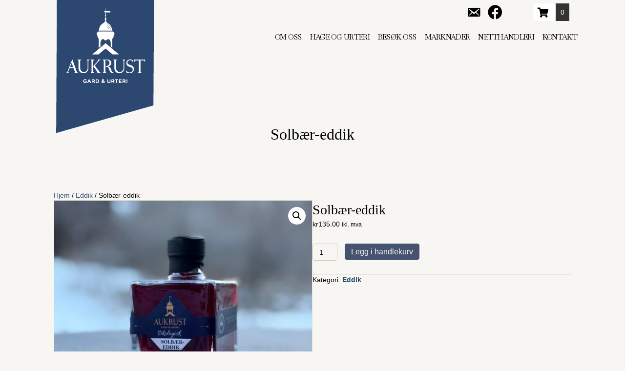

--- FILE ---
content_type: text/html; charset=UTF-8
request_url: https://aukrust-nordgard.no/product/provence-eddik/
body_size: 16134
content:
<!DOCTYPE html>
<html lang="nb-NO">
<head>
<meta charset="UTF-8" />
<meta name='viewport' content='width=device-width, initial-scale=1.0' />
<meta http-equiv='X-UA-Compatible' content='IE=edge' />
<link rel="profile" href="https://gmpg.org/xfn/11" />
<title>Solbær-eddik | Aukrust urteri</title>
<meta name='robots' content='max-image-preview:large' />
<link rel='dns-prefetch' href='//cdnjs.cloudflare.com' />
<link rel='dns-prefetch' href='//fonts.googleapis.com' />
<link href='https://fonts.gstatic.com' crossorigin rel='preconnect' />
<link rel="alternate" type="application/rss+xml" title="Aukrust urteri &raquo; strøm" href="https://aukrust-nordgard.no/feed/" />
<link rel="alternate" type="application/rss+xml" title="Aukrust urteri &raquo; kommentarstrøm" href="https://aukrust-nordgard.no/comments/feed/" />
<link rel="alternate" title="oEmbed (JSON)" type="application/json+oembed" href="https://aukrust-nordgard.no/wp-json/oembed/1.0/embed?url=https%3A%2F%2Faukrust-nordgard.no%2Fproduct%2Fprovence-eddik%2F" />
<link rel="alternate" title="oEmbed (XML)" type="text/xml+oembed" href="https://aukrust-nordgard.no/wp-json/oembed/1.0/embed?url=https%3A%2F%2Faukrust-nordgard.no%2Fproduct%2Fprovence-eddik%2F&#038;format=xml" />
<link rel="preload" href="https://cdnjs.cloudflare.com/ajax/libs/foundicons/3.0.0/foundation-icons.woff" as="font" type="font/woff2" crossorigin="anonymous">
<link rel="preload" href="https://aukrust-nordgard.no/wp-content/plugins/bb-plugin/fonts/fontawesome/5.15.4/webfonts/fa-brands-400.woff2" as="font" type="font/woff2" crossorigin="anonymous">
<link rel="preload" href="https://aukrust-nordgard.no/wp-content/plugins/bb-plugin/fonts/fontawesome/5.15.4/webfonts/fa-solid-900.woff2" as="font" type="font/woff2" crossorigin="anonymous">
<link rel="preload" href="https://aukrust-nordgard.no/wp-content/plugins/bb-plugin/fonts/fontawesome/5.15.4/webfonts/fa-regular-400.woff2" as="font" type="font/woff2" crossorigin="anonymous">
<style id='wp-img-auto-sizes-contain-inline-css'>
img:is([sizes=auto i],[sizes^="auto," i]){contain-intrinsic-size:3000px 1500px}
/*# sourceURL=wp-img-auto-sizes-contain-inline-css */
</style>
<style id='wp-emoji-styles-inline-css'>

	img.wp-smiley, img.emoji {
		display: inline !important;
		border: none !important;
		box-shadow: none !important;
		height: 1em !important;
		width: 1em !important;
		margin: 0 0.07em !important;
		vertical-align: -0.1em !important;
		background: none !important;
		padding: 0 !important;
	}
/*# sourceURL=wp-emoji-styles-inline-css */
</style>
<style id='wp-block-library-inline-css'>
:root{--wp-block-synced-color:#7a00df;--wp-block-synced-color--rgb:122,0,223;--wp-bound-block-color:var(--wp-block-synced-color);--wp-editor-canvas-background:#ddd;--wp-admin-theme-color:#007cba;--wp-admin-theme-color--rgb:0,124,186;--wp-admin-theme-color-darker-10:#006ba1;--wp-admin-theme-color-darker-10--rgb:0,107,160.5;--wp-admin-theme-color-darker-20:#005a87;--wp-admin-theme-color-darker-20--rgb:0,90,135;--wp-admin-border-width-focus:2px}@media (min-resolution:192dpi){:root{--wp-admin-border-width-focus:1.5px}}.wp-element-button{cursor:pointer}:root .has-very-light-gray-background-color{background-color:#eee}:root .has-very-dark-gray-background-color{background-color:#313131}:root .has-very-light-gray-color{color:#eee}:root .has-very-dark-gray-color{color:#313131}:root .has-vivid-green-cyan-to-vivid-cyan-blue-gradient-background{background:linear-gradient(135deg,#00d084,#0693e3)}:root .has-purple-crush-gradient-background{background:linear-gradient(135deg,#34e2e4,#4721fb 50%,#ab1dfe)}:root .has-hazy-dawn-gradient-background{background:linear-gradient(135deg,#faaca8,#dad0ec)}:root .has-subdued-olive-gradient-background{background:linear-gradient(135deg,#fafae1,#67a671)}:root .has-atomic-cream-gradient-background{background:linear-gradient(135deg,#fdd79a,#004a59)}:root .has-nightshade-gradient-background{background:linear-gradient(135deg,#330968,#31cdcf)}:root .has-midnight-gradient-background{background:linear-gradient(135deg,#020381,#2874fc)}:root{--wp--preset--font-size--normal:16px;--wp--preset--font-size--huge:42px}.has-regular-font-size{font-size:1em}.has-larger-font-size{font-size:2.625em}.has-normal-font-size{font-size:var(--wp--preset--font-size--normal)}.has-huge-font-size{font-size:var(--wp--preset--font-size--huge)}.has-text-align-center{text-align:center}.has-text-align-left{text-align:left}.has-text-align-right{text-align:right}.has-fit-text{white-space:nowrap!important}#end-resizable-editor-section{display:none}.aligncenter{clear:both}.items-justified-left{justify-content:flex-start}.items-justified-center{justify-content:center}.items-justified-right{justify-content:flex-end}.items-justified-space-between{justify-content:space-between}.screen-reader-text{border:0;clip-path:inset(50%);height:1px;margin:-1px;overflow:hidden;padding:0;position:absolute;width:1px;word-wrap:normal!important}.screen-reader-text:focus{background-color:#ddd;clip-path:none;color:#444;display:block;font-size:1em;height:auto;left:5px;line-height:normal;padding:15px 23px 14px;text-decoration:none;top:5px;width:auto;z-index:100000}html :where(.has-border-color){border-style:solid}html :where([style*=border-top-color]){border-top-style:solid}html :where([style*=border-right-color]){border-right-style:solid}html :where([style*=border-bottom-color]){border-bottom-style:solid}html :where([style*=border-left-color]){border-left-style:solid}html :where([style*=border-width]){border-style:solid}html :where([style*=border-top-width]){border-top-style:solid}html :where([style*=border-right-width]){border-right-style:solid}html :where([style*=border-bottom-width]){border-bottom-style:solid}html :where([style*=border-left-width]){border-left-style:solid}html :where(img[class*=wp-image-]){height:auto;max-width:100%}:where(figure){margin:0 0 1em}html :where(.is-position-sticky){--wp-admin--admin-bar--position-offset:var(--wp-admin--admin-bar--height,0px)}@media screen and (max-width:600px){html :where(.is-position-sticky){--wp-admin--admin-bar--position-offset:0px}}

/*# sourceURL=wp-block-library-inline-css */
</style><link rel='stylesheet' id='wc-blocks-style-css' href='https://aukrust-nordgard.no/wp-content/plugins/woocommerce/assets/client/blocks/wc-blocks.css?ver=wc-10.4.3' media='all' />
<style id='global-styles-inline-css'>
:root{--wp--preset--aspect-ratio--square: 1;--wp--preset--aspect-ratio--4-3: 4/3;--wp--preset--aspect-ratio--3-4: 3/4;--wp--preset--aspect-ratio--3-2: 3/2;--wp--preset--aspect-ratio--2-3: 2/3;--wp--preset--aspect-ratio--16-9: 16/9;--wp--preset--aspect-ratio--9-16: 9/16;--wp--preset--color--black: #000000;--wp--preset--color--cyan-bluish-gray: #abb8c3;--wp--preset--color--white: #ffffff;--wp--preset--color--pale-pink: #f78da7;--wp--preset--color--vivid-red: #cf2e2e;--wp--preset--color--luminous-vivid-orange: #ff6900;--wp--preset--color--luminous-vivid-amber: #fcb900;--wp--preset--color--light-green-cyan: #7bdcb5;--wp--preset--color--vivid-green-cyan: #00d084;--wp--preset--color--pale-cyan-blue: #8ed1fc;--wp--preset--color--vivid-cyan-blue: #0693e3;--wp--preset--color--vivid-purple: #9b51e0;--wp--preset--color--fl-heading-text: #000000;--wp--preset--color--fl-body-bg: #f7f6f2;--wp--preset--color--fl-body-text: #000000;--wp--preset--color--fl-accent: #2d4870;--wp--preset--color--fl-accent-hover: #9fac61;--wp--preset--color--fl-topbar-bg: #ffffff;--wp--preset--color--fl-topbar-text: #000000;--wp--preset--color--fl-topbar-link: #428bca;--wp--preset--color--fl-topbar-hover: #428bca;--wp--preset--color--fl-header-bg: #ffffff;--wp--preset--color--fl-header-text: #000000;--wp--preset--color--fl-header-link: #428bca;--wp--preset--color--fl-header-hover: #428bca;--wp--preset--color--fl-nav-bg: #ffffff;--wp--preset--color--fl-nav-link: #428bca;--wp--preset--color--fl-nav-hover: #428bca;--wp--preset--color--fl-content-bg: #f7f6f2;--wp--preset--color--fl-footer-widgets-bg: #ffffff;--wp--preset--color--fl-footer-widgets-text: #000000;--wp--preset--color--fl-footer-widgets-link: #428bca;--wp--preset--color--fl-footer-widgets-hover: #428bca;--wp--preset--color--fl-footer-bg: #ffffff;--wp--preset--color--fl-footer-text: #000000;--wp--preset--color--fl-footer-link: #428bca;--wp--preset--color--fl-footer-hover: #428bca;--wp--preset--gradient--vivid-cyan-blue-to-vivid-purple: linear-gradient(135deg,rgb(6,147,227) 0%,rgb(155,81,224) 100%);--wp--preset--gradient--light-green-cyan-to-vivid-green-cyan: linear-gradient(135deg,rgb(122,220,180) 0%,rgb(0,208,130) 100%);--wp--preset--gradient--luminous-vivid-amber-to-luminous-vivid-orange: linear-gradient(135deg,rgb(252,185,0) 0%,rgb(255,105,0) 100%);--wp--preset--gradient--luminous-vivid-orange-to-vivid-red: linear-gradient(135deg,rgb(255,105,0) 0%,rgb(207,46,46) 100%);--wp--preset--gradient--very-light-gray-to-cyan-bluish-gray: linear-gradient(135deg,rgb(238,238,238) 0%,rgb(169,184,195) 100%);--wp--preset--gradient--cool-to-warm-spectrum: linear-gradient(135deg,rgb(74,234,220) 0%,rgb(151,120,209) 20%,rgb(207,42,186) 40%,rgb(238,44,130) 60%,rgb(251,105,98) 80%,rgb(254,248,76) 100%);--wp--preset--gradient--blush-light-purple: linear-gradient(135deg,rgb(255,206,236) 0%,rgb(152,150,240) 100%);--wp--preset--gradient--blush-bordeaux: linear-gradient(135deg,rgb(254,205,165) 0%,rgb(254,45,45) 50%,rgb(107,0,62) 100%);--wp--preset--gradient--luminous-dusk: linear-gradient(135deg,rgb(255,203,112) 0%,rgb(199,81,192) 50%,rgb(65,88,208) 100%);--wp--preset--gradient--pale-ocean: linear-gradient(135deg,rgb(255,245,203) 0%,rgb(182,227,212) 50%,rgb(51,167,181) 100%);--wp--preset--gradient--electric-grass: linear-gradient(135deg,rgb(202,248,128) 0%,rgb(113,206,126) 100%);--wp--preset--gradient--midnight: linear-gradient(135deg,rgb(2,3,129) 0%,rgb(40,116,252) 100%);--wp--preset--font-size--small: 13px;--wp--preset--font-size--medium: 20px;--wp--preset--font-size--large: 36px;--wp--preset--font-size--x-large: 42px;--wp--preset--spacing--20: 0.44rem;--wp--preset--spacing--30: 0.67rem;--wp--preset--spacing--40: 1rem;--wp--preset--spacing--50: 1.5rem;--wp--preset--spacing--60: 2.25rem;--wp--preset--spacing--70: 3.38rem;--wp--preset--spacing--80: 5.06rem;--wp--preset--shadow--natural: 6px 6px 9px rgba(0, 0, 0, 0.2);--wp--preset--shadow--deep: 12px 12px 50px rgba(0, 0, 0, 0.4);--wp--preset--shadow--sharp: 6px 6px 0px rgba(0, 0, 0, 0.2);--wp--preset--shadow--outlined: 6px 6px 0px -3px rgb(255, 255, 255), 6px 6px rgb(0, 0, 0);--wp--preset--shadow--crisp: 6px 6px 0px rgb(0, 0, 0);}:where(.is-layout-flex){gap: 0.5em;}:where(.is-layout-grid){gap: 0.5em;}body .is-layout-flex{display: flex;}.is-layout-flex{flex-wrap: wrap;align-items: center;}.is-layout-flex > :is(*, div){margin: 0;}body .is-layout-grid{display: grid;}.is-layout-grid > :is(*, div){margin: 0;}:where(.wp-block-columns.is-layout-flex){gap: 2em;}:where(.wp-block-columns.is-layout-grid){gap: 2em;}:where(.wp-block-post-template.is-layout-flex){gap: 1.25em;}:where(.wp-block-post-template.is-layout-grid){gap: 1.25em;}.has-black-color{color: var(--wp--preset--color--black) !important;}.has-cyan-bluish-gray-color{color: var(--wp--preset--color--cyan-bluish-gray) !important;}.has-white-color{color: var(--wp--preset--color--white) !important;}.has-pale-pink-color{color: var(--wp--preset--color--pale-pink) !important;}.has-vivid-red-color{color: var(--wp--preset--color--vivid-red) !important;}.has-luminous-vivid-orange-color{color: var(--wp--preset--color--luminous-vivid-orange) !important;}.has-luminous-vivid-amber-color{color: var(--wp--preset--color--luminous-vivid-amber) !important;}.has-light-green-cyan-color{color: var(--wp--preset--color--light-green-cyan) !important;}.has-vivid-green-cyan-color{color: var(--wp--preset--color--vivid-green-cyan) !important;}.has-pale-cyan-blue-color{color: var(--wp--preset--color--pale-cyan-blue) !important;}.has-vivid-cyan-blue-color{color: var(--wp--preset--color--vivid-cyan-blue) !important;}.has-vivid-purple-color{color: var(--wp--preset--color--vivid-purple) !important;}.has-black-background-color{background-color: var(--wp--preset--color--black) !important;}.has-cyan-bluish-gray-background-color{background-color: var(--wp--preset--color--cyan-bluish-gray) !important;}.has-white-background-color{background-color: var(--wp--preset--color--white) !important;}.has-pale-pink-background-color{background-color: var(--wp--preset--color--pale-pink) !important;}.has-vivid-red-background-color{background-color: var(--wp--preset--color--vivid-red) !important;}.has-luminous-vivid-orange-background-color{background-color: var(--wp--preset--color--luminous-vivid-orange) !important;}.has-luminous-vivid-amber-background-color{background-color: var(--wp--preset--color--luminous-vivid-amber) !important;}.has-light-green-cyan-background-color{background-color: var(--wp--preset--color--light-green-cyan) !important;}.has-vivid-green-cyan-background-color{background-color: var(--wp--preset--color--vivid-green-cyan) !important;}.has-pale-cyan-blue-background-color{background-color: var(--wp--preset--color--pale-cyan-blue) !important;}.has-vivid-cyan-blue-background-color{background-color: var(--wp--preset--color--vivid-cyan-blue) !important;}.has-vivid-purple-background-color{background-color: var(--wp--preset--color--vivid-purple) !important;}.has-black-border-color{border-color: var(--wp--preset--color--black) !important;}.has-cyan-bluish-gray-border-color{border-color: var(--wp--preset--color--cyan-bluish-gray) !important;}.has-white-border-color{border-color: var(--wp--preset--color--white) !important;}.has-pale-pink-border-color{border-color: var(--wp--preset--color--pale-pink) !important;}.has-vivid-red-border-color{border-color: var(--wp--preset--color--vivid-red) !important;}.has-luminous-vivid-orange-border-color{border-color: var(--wp--preset--color--luminous-vivid-orange) !important;}.has-luminous-vivid-amber-border-color{border-color: var(--wp--preset--color--luminous-vivid-amber) !important;}.has-light-green-cyan-border-color{border-color: var(--wp--preset--color--light-green-cyan) !important;}.has-vivid-green-cyan-border-color{border-color: var(--wp--preset--color--vivid-green-cyan) !important;}.has-pale-cyan-blue-border-color{border-color: var(--wp--preset--color--pale-cyan-blue) !important;}.has-vivid-cyan-blue-border-color{border-color: var(--wp--preset--color--vivid-cyan-blue) !important;}.has-vivid-purple-border-color{border-color: var(--wp--preset--color--vivid-purple) !important;}.has-vivid-cyan-blue-to-vivid-purple-gradient-background{background: var(--wp--preset--gradient--vivid-cyan-blue-to-vivid-purple) !important;}.has-light-green-cyan-to-vivid-green-cyan-gradient-background{background: var(--wp--preset--gradient--light-green-cyan-to-vivid-green-cyan) !important;}.has-luminous-vivid-amber-to-luminous-vivid-orange-gradient-background{background: var(--wp--preset--gradient--luminous-vivid-amber-to-luminous-vivid-orange) !important;}.has-luminous-vivid-orange-to-vivid-red-gradient-background{background: var(--wp--preset--gradient--luminous-vivid-orange-to-vivid-red) !important;}.has-very-light-gray-to-cyan-bluish-gray-gradient-background{background: var(--wp--preset--gradient--very-light-gray-to-cyan-bluish-gray) !important;}.has-cool-to-warm-spectrum-gradient-background{background: var(--wp--preset--gradient--cool-to-warm-spectrum) !important;}.has-blush-light-purple-gradient-background{background: var(--wp--preset--gradient--blush-light-purple) !important;}.has-blush-bordeaux-gradient-background{background: var(--wp--preset--gradient--blush-bordeaux) !important;}.has-luminous-dusk-gradient-background{background: var(--wp--preset--gradient--luminous-dusk) !important;}.has-pale-ocean-gradient-background{background: var(--wp--preset--gradient--pale-ocean) !important;}.has-electric-grass-gradient-background{background: var(--wp--preset--gradient--electric-grass) !important;}.has-midnight-gradient-background{background: var(--wp--preset--gradient--midnight) !important;}.has-small-font-size{font-size: var(--wp--preset--font-size--small) !important;}.has-medium-font-size{font-size: var(--wp--preset--font-size--medium) !important;}.has-large-font-size{font-size: var(--wp--preset--font-size--large) !important;}.has-x-large-font-size{font-size: var(--wp--preset--font-size--x-large) !important;}
/*# sourceURL=global-styles-inline-css */
</style>

<style id='classic-theme-styles-inline-css'>
/*! This file is auto-generated */
.wp-block-button__link{color:#fff;background-color:#32373c;border-radius:9999px;box-shadow:none;text-decoration:none;padding:calc(.667em + 2px) calc(1.333em + 2px);font-size:1.125em}.wp-block-file__button{background:#32373c;color:#fff;text-decoration:none}
/*# sourceURL=/wp-includes/css/classic-themes.min.css */
</style>
<link rel='stylesheet' id='photoswipe-css' href='https://aukrust-nordgard.no/wp-content/plugins/woocommerce/assets/css/photoswipe/photoswipe.min.css?ver=10.4.3' media='all' />
<link rel='stylesheet' id='photoswipe-default-skin-css' href='https://aukrust-nordgard.no/wp-content/plugins/woocommerce/assets/css/photoswipe/default-skin/default-skin.min.css?ver=10.4.3' media='all' />
<link rel='stylesheet' id='woocommerce-layout-css' href='https://aukrust-nordgard.no/wp-content/plugins/woocommerce/assets/css/woocommerce-layout.css?ver=10.4.3' media='all' />
<link rel='stylesheet' id='woocommerce-smallscreen-css' href='https://aukrust-nordgard.no/wp-content/plugins/woocommerce/assets/css/woocommerce-smallscreen.css?ver=10.4.3' media='only screen and (max-width: 767px)' />
<link rel='stylesheet' id='woocommerce-general-css' href='https://aukrust-nordgard.no/wp-content/plugins/woocommerce/assets/css/woocommerce.css?ver=10.4.3' media='all' />
<style id='woocommerce-inline-inline-css'>
.woocommerce form .form-row .required { visibility: visible; }
/*# sourceURL=woocommerce-inline-inline-css */
</style>
<link rel='stylesheet' id='woopack-frontend-css' href='https://aukrust-nordgard.no/wp-content/plugins/woopack/assets/css/frontend.css?ver=1.5.8' media='all' />
<link rel='stylesheet' id='dashicons-css' href='https://aukrust-nordgard.no/wp-includes/css/dashicons.min.css?ver=6.9' media='all' />
<link rel='stylesheet' id='font-awesome-5-css' href='https://aukrust-nordgard.no/wp-content/plugins/bb-plugin/fonts/fontawesome/5.15.4/css/all.min.css?ver=2.10.0.5' media='all' />
<link rel='stylesheet' id='foundation-icons-css' href='https://cdnjs.cloudflare.com/ajax/libs/foundicons/3.0.0/foundation-icons.css?ver=2.10.0.5' media='all' />
<link rel='stylesheet' id='fl-builder-layout-bundle-009a95b0706c07450646ed27d739cded-css' href='https://aukrust-nordgard.no/wp-content/uploads/bb-plugin/cache/009a95b0706c07450646ed27d739cded-layout-bundle.css?ver=2.10.0.5-1.5.2.1-20251125200437' media='all' />
<link rel='stylesheet' id='flexible-shipping-free-shipping-css' href='https://aukrust-nordgard.no/wp-content/plugins/flexible-shipping/assets/dist/css/free-shipping.css?ver=6.5.3.2' media='all' />
<link rel='stylesheet' id='jquery-magnificpopup-css' href='https://aukrust-nordgard.no/wp-content/plugins/bb-plugin/css/jquery.magnificpopup.min.css?ver=2.10.0.5' media='all' />
<link rel='stylesheet' id='base-css' href='https://aukrust-nordgard.no/wp-content/themes/bb-theme/css/base.min.css?ver=1.7.19.1' media='all' />
<link rel='stylesheet' id='fl-automator-skin-css' href='https://aukrust-nordgard.no/wp-content/uploads/bb-theme/skin-6933da49c28b6.css?ver=1.7.19.1' media='all' />
<link rel='stylesheet' id='fl-child-theme-css' href='https://aukrust-nordgard.no/wp-content/themes/bb-theme-child/style.css?ver=6.9' media='all' />
<link rel='stylesheet' id='fl-builder-google-fonts-cf22690642667d2ee745a990d1b75046-css' href='//fonts.googleapis.com/css?family=Baskervville%3A400&#038;ver=6.9' media='all' />
<script src="https://aukrust-nordgard.no/wp-includes/js/jquery/jquery.min.js?ver=3.7.1" id="jquery-core-js"></script>
<script src="https://aukrust-nordgard.no/wp-includes/js/jquery/jquery-migrate.min.js?ver=3.4.1" id="jquery-migrate-js"></script>
<script src="https://aukrust-nordgard.no/wp-content/plugins/woocommerce/assets/js/jquery-blockui/jquery.blockUI.min.js?ver=2.7.0-wc.10.4.3" id="wc-jquery-blockui-js" defer data-wp-strategy="defer"></script>
<script id="wc-add-to-cart-js-extra">
var wc_add_to_cart_params = {"ajax_url":"/wp-admin/admin-ajax.php","wc_ajax_url":"/?wc-ajax=%%endpoint%%","i18n_view_cart":"Vis handlekurv","cart_url":"https://aukrust-nordgard.no/handlekurv/","is_cart":"","cart_redirect_after_add":"no"};
//# sourceURL=wc-add-to-cart-js-extra
</script>
<script src="https://aukrust-nordgard.no/wp-content/plugins/woocommerce/assets/js/frontend/add-to-cart.min.js?ver=10.4.3" id="wc-add-to-cart-js" defer data-wp-strategy="defer"></script>
<script src="https://aukrust-nordgard.no/wp-content/plugins/woocommerce/assets/js/zoom/jquery.zoom.min.js?ver=1.7.21-wc.10.4.3" id="wc-zoom-js" defer data-wp-strategy="defer"></script>
<script src="https://aukrust-nordgard.no/wp-content/plugins/woocommerce/assets/js/flexslider/jquery.flexslider.min.js?ver=2.7.2-wc.10.4.3" id="wc-flexslider-js" defer data-wp-strategy="defer"></script>
<script src="https://aukrust-nordgard.no/wp-content/plugins/woocommerce/assets/js/photoswipe/photoswipe.min.js?ver=4.1.1-wc.10.4.3" id="wc-photoswipe-js" defer data-wp-strategy="defer"></script>
<script src="https://aukrust-nordgard.no/wp-content/plugins/woocommerce/assets/js/photoswipe/photoswipe-ui-default.min.js?ver=4.1.1-wc.10.4.3" id="wc-photoswipe-ui-default-js" defer data-wp-strategy="defer"></script>
<script id="wc-single-product-js-extra">
var wc_single_product_params = {"i18n_required_rating_text":"Vennligst velg en vurdering","i18n_rating_options":["1 av 5 stjerner","2 av 5 stjerner","3 av 5 stjerner","4 av 5 stjerner","5 av 5 stjerner"],"i18n_product_gallery_trigger_text":"Se bildegalleri i fullskjerm","review_rating_required":"yes","flexslider":{"rtl":false,"animation":"slide","smoothHeight":true,"directionNav":false,"controlNav":"thumbnails","slideshow":false,"animationSpeed":500,"animationLoop":false,"allowOneSlide":false},"zoom_enabled":"1","zoom_options":[],"photoswipe_enabled":"1","photoswipe_options":{"shareEl":false,"closeOnScroll":false,"history":false,"hideAnimationDuration":0,"showAnimationDuration":0},"flexslider_enabled":"1"};
//# sourceURL=wc-single-product-js-extra
</script>
<script src="https://aukrust-nordgard.no/wp-content/plugins/woocommerce/assets/js/frontend/single-product.min.js?ver=10.4.3" id="wc-single-product-js" defer data-wp-strategy="defer"></script>
<script src="https://aukrust-nordgard.no/wp-content/plugins/woocommerce/assets/js/js-cookie/js.cookie.min.js?ver=2.1.4-wc.10.4.3" id="wc-js-cookie-js" defer data-wp-strategy="defer"></script>
<script id="woocommerce-js-extra">
var woocommerce_params = {"ajax_url":"/wp-admin/admin-ajax.php","wc_ajax_url":"/?wc-ajax=%%endpoint%%","i18n_password_show":"Vis passord","i18n_password_hide":"Skjul passord"};
//# sourceURL=woocommerce-js-extra
</script>
<script src="https://aukrust-nordgard.no/wp-content/plugins/woocommerce/assets/js/frontend/woocommerce.min.js?ver=10.4.3" id="woocommerce-js" defer data-wp-strategy="defer"></script>
<script id="WCPAY_ASSETS-js-extra">
var wcpayAssets = {"url":"https://aukrust-nordgard.no/wp-content/plugins/woocommerce-payments/dist/"};
//# sourceURL=WCPAY_ASSETS-js-extra
</script>
<link rel="https://api.w.org/" href="https://aukrust-nordgard.no/wp-json/" /><link rel="alternate" title="JSON" type="application/json" href="https://aukrust-nordgard.no/wp-json/wp/v2/product/1059" /><link rel="EditURI" type="application/rsd+xml" title="RSD" href="https://aukrust-nordgard.no/xmlrpc.php?rsd" />
<meta name="generator" content="WordPress 6.9" />
<meta name="generator" content="WooCommerce 10.4.3" />
<link rel='shortlink' href='https://aukrust-nordgard.no/?p=1059' />
<!-- Stream WordPress user activity plugin v4.1.1 -->
		<script type="text/javascript">
			var woopack_config = {"ajaxurl":"https:\/\/aukrust-nordgard.no\/wp-admin\/admin-ajax.php","page":0,"current_page":"https:\/\/aukrust-nordgard.no\/product\/provence-eddik\/","woo_url":"https:\/\/aukrust-nordgard.no\/wp-content\/plugins\/woocommerce\/"};
		</script>
			<noscript><style>.woocommerce-product-gallery{ opacity: 1 !important; }</style></noscript>
	<style>.recentcomments a{display:inline !important;padding:0 !important;margin:0 !important;}</style><!-- SEO meta tags powered by SmartCrawl https://wpmudev.com/project/smartcrawl-wordpress-seo/ -->
<link rel="canonical" href="https://aukrust-nordgard.no/product/provence-eddik/" />
<script type="application/ld+json">{"@context":"https:\/\/schema.org","@graph":[{"@type":"Organization","@id":"https:\/\/aukrust-nordgard.no\/#schema-publishing-organization","url":"https:\/\/aukrust-nordgard.no","name":"Aukrust urteri"},{"@type":"WebSite","@id":"https:\/\/aukrust-nordgard.no\/#schema-website","url":"https:\/\/aukrust-nordgard.no","name":"Aukrust urteri","encoding":"UTF-8","potentialAction":{"@type":"SearchAction","target":"https:\/\/aukrust-nordgard.no\/search\/{search_term_string}\/","query-input":"required name=search_term_string"}},{"@type":"BreadcrumbList","@id":"https:\/\/aukrust-nordgard.no\/product\/provence-eddik?page&product=provence-eddik&post_type=product&name=provence-eddik\/#breadcrumb","itemListElement":[{"@type":"ListItem","position":1,"name":"Home","item":"https:\/\/aukrust-nordgard.no"},{"@type":"ListItem","position":2,"name":"Nettbutikk","item":"https:\/\/aukrust-nordgard.no\/nettbutikk\/"},{"@type":"ListItem","position":3,"name":"Solb\u00e6r-eddik"}]}]}</script>
<meta name="twitter:card" content="summary_large_image" />
<meta name="twitter:title" content="Solbær-eddik | Aukrust urteri" />
<meta name="twitter:image" content="https://aukrust-nordgard.no/wp-content/uploads/2022/03/IMG_5015.jpeg" />
<!-- /SEO -->
<style type="text/css" id="branda-admin-bar-logo">
body #wpadminbar #wp-admin-bar-wp-logo > .ab-item {
	background-image: url(https://aukrust-nordgard.no/wp-content/uploads/2024/07/favicon_gronn.png);
	background-repeat: no-repeat;
	background-position: 50%;
	background-size: 80%;
}
body #wpadminbar #wp-admin-bar-wp-logo > .ab-item .ab-icon:before {
	content: " ";
}
</style>
</head>
<body class="wp-singular product-template-default single single-product postid-1059 wp-theme-bb-theme wp-child-theme-bb-theme-child theme-bb-theme fl-builder-2-10-0-5 fl-themer-1-5-2-1-20251125200437 fl-theme-1-7-19-1 fl-no-js woocommerce woocommerce-page woocommerce-no-js fl-theme-builder-header fl-theme-builder-header-standard-top fl-theme-builder-footer fl-theme-builder-footer-standard-bunn fl-theme-builder-singular fl-theme-builder-singular-enkelt-produkt fl-framework-base fl-preset-default fl-full-width fl-search-active woo-4 woo-products-per-page-16" itemscope="itemscope" itemtype="https://schema.org/WebPage">
<a aria-label="Hopp til innhold" class="fl-screen-reader-text" href="#fl-main-content">Hopp til innhold</a><div class="fl-page">
	<header class="fl-builder-content fl-builder-content-5 fl-builder-global-templates-locked" data-post-id="5" data-type="header" data-sticky="0" data-sticky-on="" data-sticky-breakpoint="medium" data-shrink="0" data-overlay="1" data-overlay-bg="default" data-shrink-image-height="50px" role="banner" itemscope="itemscope" itemtype="http://schema.org/WPHeader"><div id="top-rad" class="fl-row fl-row-full-width fl-row-bg-color fl-node-5e8c694c73051 fl-row-default-height fl-row-align-center" data-node="5e8c694c73051">
	<div class="fl-row-content-wrap">
						<div class="fl-row-content fl-row-fixed-width fl-node-content">
		
<div class="fl-col-group fl-node-5e8c694c73f28" data-node="5e8c694c73f28">
			<div class="fl-col fl-node-5e8c694c73fa9 fl-col-bg-color fl-col-small" data-node="5e8c694c73fa9">
	<div class="fl-col-content fl-node-content"><div id="logo-bokmerke" class="fl-module fl-module-photo fl-node-5e8c69753e3f4" data-node="5e8c69753e3f4">
	<div class="fl-module-content fl-node-content">
		<div role="figure" class="fl-photo fl-photo-align-center" itemscope itemtype="https://schema.org/ImageObject">
	<div class="fl-photo-content fl-photo-img-png">
				<a href="https://aukrust-nordgard.no/" target="_self" itemprop="url">
				<img loading="lazy" decoding="async" class="fl-photo-img wp-image-7 size-full" src="https://aukrust-nordgard.no/wp-content/uploads/2020/04/bokmerke.png" alt="Aukrust urteri logo" height="382" width="201" title="Aukrust urteri"  data-no-lazy="1" itemprop="image" srcset="https://aukrust-nordgard.no/wp-content/uploads/2020/04/bokmerke.png 201w, https://aukrust-nordgard.no/wp-content/uploads/2020/04/bokmerke-158x300.png 158w" sizes="auto, (max-width: 201px) 100vw, 201px" />
				</a>
					</div>
	</div>
	</div>
</div>
</div>
</div>
			<div class="fl-col fl-node-5e8c69d28039a fl-col-bg-color fl-col-has-cols" data-node="5e8c69d28039a">
	<div class="fl-col-content fl-node-content">
<div class="fl-col-group fl-node-u5jnxdasic3q fl-col-group-nested" data-node="u5jnxdasic3q">
			<div class="fl-col fl-node-hd524joc97az fl-col-bg-color" data-node="hd524joc97az">
	<div class="fl-col-content fl-node-content"><div class="fl-module fl-module-icon-group fl-node-5e8c6b3224830" data-node="5e8c6b3224830">
	<div class="fl-module-content fl-node-content">
		<div class="fl-icon-group">
	<span class="fl-icon">
								<a href="/cdn-cgi/l/email-protection#42322d3136022337293037313637303627302b6c2c2d" target="_self">
							<i class="dashicons dashicons-before dashicons-email-alt" aria-hidden="true"></i>
						</a>
			</span>
		<span class="fl-icon">
								<a href="https://www.facebook.com/aukrustnordgard" target="_blank" rel="noopener" >
							<i class="fab fa-facebook" aria-hidden="true"></i>
						</a>
			</span>
	</div>
	</div>
</div>
</div>
</div>
			<div class="fl-col fl-node-flt0wa5s72vz fl-col-bg-color fl-col-small" data-node="flt0wa5s72vz">
	<div class="fl-col-content fl-node-content"><div class="fl-module fl-module-mini-cart fl-node-61f2d409dc2d9" data-node="61f2d409dc2d9">
	<div class="fl-module-content fl-node-content">
		<div class="woopack-mini-cart woopack-desktop-align-right woopack-responsive-align-center woocommerce">
	<div class="woopack-cart-button">

		
		<a class="woopack-cart-contents woopack-cart-icon" href="#" title="View your shopping cart" data-target="on-click">
			<span class="cart-button-wrap">
			
										
						<span class="cart-contents-icon fa fa-shopping-cart"></span>
						
							
									</span>

			
		</a>

					<span class="cart-contents-count-after">
				<span class="cart-counter">0</span>
			</span>
		
	</div>

	<div class="woopack-cart-items">
		<div class="widget_shopping_cart_content">

	<p class="woocommerce-mini-cart__empty-message">Du har ingen produkter i handlekurven.</p>


</div>
	</div>

</div>
	</div>
</div>
</div>
</div>
	</div>
<div class="fl-module fl-module-menu fl-node-5e8c6ac503e00" data-node="5e8c6ac503e00">
	<div class="fl-module-content fl-node-content">
		<div class="fl-menu fl-menu-responsive-toggle-mobile">
	<button class="fl-menu-mobile-toggle hamburger fl-content-ui-button" aria-haspopup="menu" aria-label="Meny"><span class="fl-menu-icon svg-container"><svg version="1.1" class="hamburger-menu" xmlns="http://www.w3.org/2000/svg" xmlns:xlink="http://www.w3.org/1999/xlink" viewBox="0 0 512 512">
<rect class="fl-hamburger-menu-top" width="512" height="102"/>
<rect class="fl-hamburger-menu-middle" y="205" width="512" height="102"/>
<rect class="fl-hamburger-menu-bottom" y="410" width="512" height="102"/>
</svg>
</span></button>	<div class="fl-clear"></div>
	<nav role="navigation" aria-label="Meny" itemscope="itemscope" itemtype="https://schema.org/SiteNavigationElement"><ul id="menu-hovedmeny" class="menu fl-menu-horizontal fl-toggle-none"><li id="menu-item-313" class="menu-item menu-item-type-custom menu-item-object-custom menu-item-has-children fl-has-submenu"><div class="fl-has-submenu-container"><a role="menuitem" aria-haspopup="menu" aria-expanded="false" aria-controls="sub-menu-313">Om oss</a></div><ul id="sub-menu-313" class="sub-menu" role="menu">	<li id="menu-item-166" class="menu-item menu-item-type-post_type menu-item-object-page"><a role="menuitem" href="https://aukrust-nordgard.no/historie/">Historie</a></li>	<li id="menu-item-181" class="menu-item menu-item-type-post_type menu-item-object-page"><a role="menuitem" href="https://aukrust-nordgard.no/filosofi/">Filosofi</a></li>	<li id="menu-item-185" class="menu-item menu-item-type-post_type menu-item-object-page"><a role="menuitem" href="https://aukrust-nordgard.no/folk/">Folk</a></li></ul></li><li id="menu-item-314" class="menu-item menu-item-type-custom menu-item-object-custom menu-item-has-children fl-has-submenu"><div class="fl-has-submenu-container"><a role="menuitem" aria-haspopup="menu" aria-expanded="false" aria-controls="sub-menu-314">Hage og urteri</a></div><ul id="sub-menu-314" class="sub-menu" role="menu">	<li id="menu-item-191" class="menu-item menu-item-type-post_type menu-item-object-page"><a role="menuitem" href="https://aukrust-nordgard.no/hager-til-glede-og-nytte/">Hager til glede og nytte</a></li>	<li id="menu-item-195" class="menu-item menu-item-type-post_type menu-item-object-page"><a role="menuitem" href="https://aukrust-nordgard.no/urteforedling/">Urteforedling</a></li></ul></li><li id="menu-item-315" class="menu-item menu-item-type-custom menu-item-object-custom menu-item-has-children fl-has-submenu"><div class="fl-has-submenu-container"><a role="menuitem" aria-haspopup="menu" aria-expanded="false" aria-controls="sub-menu-315">Besøk oss</a></div><ul id="sub-menu-315" class="sub-menu" role="menu">	<li id="menu-item-199" class="menu-item menu-item-type-post_type menu-item-object-page"><a role="menuitem" href="https://aukrust-nordgard.no/gardsbutikk/">Gardsbutikk</a></li>	<li id="menu-item-204" class="menu-item menu-item-type-post_type menu-item-object-page"><a role="menuitem" href="https://aukrust-nordgard.no/arrangement/">Arrangement</a></li>	<li id="menu-item-203" class="menu-item menu-item-type-post_type menu-item-object-page"><a role="menuitem" href="https://aukrust-nordgard.no/omvisning-servering/">Omvisning – servering</a></li></ul></li><li id="menu-item-149" class="menu-item menu-item-type-post_type menu-item-object-page"><a role="menuitem" href="https://aukrust-nordgard.no/marknader/">Marknader</a></li><li id="menu-item-764" class="menu-item menu-item-type-post_type menu-item-object-page current_page_parent"><a role="menuitem" href="https://aukrust-nordgard.no/nettbutikk/">Netthandleri</a></li><li id="menu-item-177" class="menu-item menu-item-type-post_type menu-item-object-page"><a role="menuitem" href="https://aukrust-nordgard.no/kontakt/">Kontakt</a></li></ul></nav></div>
	</div>
</div>
</div>
</div>
	</div>
		</div>
	</div>
</div>
</header>	<div id="fl-main-content" class="fl-page-content" itemprop="mainContentOfPage" role="main">

		<div class="woocommerce-notices-wrapper"></div><div class="fl-builder-content fl-builder-content-127 fl-builder-global-templates-locked product type-product post-1059 status-publish first instock product_cat-eddik has-post-thumbnail taxable shipping-taxable purchasable product-type-simple" data-post-id="127"><div class="fl-row fl-row-fixed-width fl-row-bg-none fl-node-5e99b00422733 fl-row-custom-height fl-row-align-center" data-node="5e99b00422733">
	<div class="fl-row-content-wrap">
						<div class="fl-row-content fl-row-fixed-width fl-node-content">
		
<div class="fl-col-group fl-node-5e99b004256ba" data-node="5e99b004256ba">
			<div class="fl-col fl-node-5e99afef83f5e fl-col-bg-color" data-node="5e99afef83f5e">
	<div class="fl-col-content fl-node-content"><div class="fl-module fl-module-fl-woo-product-title fl-node-5e99b07d6aa51" data-node="5e99b07d6aa51">
	<div class="fl-module-content fl-node-content">
		<h1 class="product_title entry-title">Solbær-eddik</h1>	</div>
</div>
</div>
</div>
	</div>
		</div>
	</div>
</div>
<div class="fl-row fl-row-fixed-width fl-row-bg-none fl-node-5e99af63741c8 fl-row-default-height fl-row-align-center" data-node="5e99af63741c8">
	<div class="fl-row-content-wrap">
						<div class="fl-row-content fl-row-fixed-width fl-node-content">
		
<div class="fl-col-group fl-node-5e99af63741d4" data-node="5e99af63741d4">
			<div class="fl-col fl-node-5e99af63741d5 fl-col-bg-color" data-node="5e99af63741d5">
	<div class="fl-col-content fl-node-content"><div class="fl-module fl-module-fl-woo-breadcrumb fl-node-5e99af63741d6" data-node="5e99af63741d6">
	<div class="fl-module-content fl-node-content">
		<nav class="woocommerce-breadcrumb" aria-label="Breadcrumb"><a href="https://aukrust-nordgard.no">Hjem</a>&nbsp;&#47;&nbsp;<a href="https://aukrust-nordgard.no/product-category/eddik/">Eddik</a>&nbsp;&#47;&nbsp;Solbær-eddik</nav>	</div>
</div>
</div>
</div>
	</div>

<div class="fl-col-group fl-node-5e99af63741ca" data-node="5e99af63741ca">
			<div class="fl-col fl-node-5e99af63741cd fl-col-bg-color fl-col-small" data-node="5e99af63741cd">
	<div class="fl-col-content fl-node-content"><div class="fl-module fl-module-fl-woo-product-images fl-node-5e99af63741cf" data-node="5e99af63741cf">
	<div class="fl-module-content fl-node-content">
		<div class="woocommerce-product-gallery woocommerce-product-gallery--with-images woocommerce-product-gallery--columns-4 images" data-columns="4" style="opacity: 0; transition: opacity .25s ease-in-out;">
	<div class="woocommerce-product-gallery__wrapper">
		<div data-thumb="https://aukrust-nordgard.no/wp-content/uploads/2022/03/IMG_5015-100x100.jpeg" data-thumb-alt="Solbær-eddik" data-thumb-srcset="https://aukrust-nordgard.no/wp-content/uploads/2022/03/IMG_5015-100x100.jpeg 100w, https://aukrust-nordgard.no/wp-content/uploads/2022/03/IMG_5015-150x150.jpeg 150w, https://aukrust-nordgard.no/wp-content/uploads/2022/03/IMG_5015-300x300.jpeg 300w"  data-thumb-sizes="(max-width: 100px) 100vw, 100px" class="woocommerce-product-gallery__image"><a href="https://aukrust-nordgard.no/wp-content/uploads/2022/03/IMG_5015.jpeg"><img width="600" height="480" src="https://aukrust-nordgard.no/wp-content/uploads/2022/03/IMG_5015-600x480.jpeg" class="wp-post-image" alt="Solbær-eddik" data-caption="" data-src="https://aukrust-nordgard.no/wp-content/uploads/2022/03/IMG_5015.jpeg" data-large_image="https://aukrust-nordgard.no/wp-content/uploads/2022/03/IMG_5015.jpeg" data-large_image_width="1982" data-large_image_height="1586" decoding="async" loading="lazy" srcset="https://aukrust-nordgard.no/wp-content/uploads/2022/03/IMG_5015-600x480.jpeg 600w, https://aukrust-nordgard.no/wp-content/uploads/2022/03/IMG_5015-300x240.jpeg 300w, https://aukrust-nordgard.no/wp-content/uploads/2022/03/IMG_5015-1024x819.jpeg 1024w, https://aukrust-nordgard.no/wp-content/uploads/2022/03/IMG_5015-768x615.jpeg 768w, https://aukrust-nordgard.no/wp-content/uploads/2022/03/IMG_5015-1536x1229.jpeg 1536w, https://aukrust-nordgard.no/wp-content/uploads/2022/03/IMG_5015.jpeg 1982w" sizes="auto, (max-width: 600px) 100vw, 600px" /></a></div>	</div>
</div>
	</div>
</div>
</div>
</div>
			<div class="fl-col fl-node-5e99af63741ce fl-col-bg-color fl-col-small" data-node="5e99af63741ce">
	<div class="fl-col-content fl-node-content"><div class="fl-module fl-module-fl-woo-product-title fl-node-5e99af63741d0" data-node="5e99af63741d0">
	<div class="fl-module-content fl-node-content">
		<h1 class="product_title entry-title">Solbær-eddik</h1>	</div>
</div>
<div class="fl-module fl-module-fl-woo-product-price fl-node-5e99af63741d2" data-node="5e99af63741d2">
	<div class="fl-module-content fl-node-content">
		<p class="price"><span class="woocommerce-Price-amount amount"><bdi><span class="woocommerce-Price-currencySymbol">&#107;&#114;</span>135.00</bdi></span> <small class="woocommerce-price-suffix">ikl. mva</small></p>
	</div>
</div>
<div class="fl-module fl-module-fl-woo-product-description fl-node-5e99af63741d3" data-node="5e99af63741d3">
	<div class="fl-module-content fl-node-content">
			</div>
</div>
<div class="fl-module fl-module-fl-woo-cart-button fl-node-61f99da46d3c0" data-node="61f99da46d3c0">
	<div class="fl-module-content fl-node-content">
		
	
	<form class="cart" action="https://aukrust-nordgard.no/product/provence-eddik/" method="post" enctype='multipart/form-data'>
		
		<div class="quantity">
		<label class="screen-reader-text" for="quantity_6970e539b1a51">Solbær-eddik antall</label>
	<input
		type="number"
				id="quantity_6970e539b1a51"
		class="input-text qty text"
		name="quantity"
		value="1"
		aria-label="Produkt antall"
				min="1"
							step="1"
			placeholder=""
			inputmode="numeric"
			autocomplete="off"
			/>
	</div>

		<button type="submit" name="add-to-cart" value="1059" class="single_add_to_cart_button button alt">Legg i handlekurv</button>

			</form>

	
	</div>
</div>
<div class="fl-module fl-module-separator fl-node-5e99af63741d8" data-node="5e99af63741d8">
	<div class="fl-module-content fl-node-content">
		<div class="fl-separator"></div>
	</div>
</div>
<div class="fl-module fl-module-fl-woo-product-meta fl-node-5e99af63741d9" data-node="5e99af63741d9">
	<div class="fl-module-content fl-node-content">
		<div class="product_meta">

	
	
	<span class="posted_in">Kategori: <a href="https://aukrust-nordgard.no/product-category/eddik/" rel="tag">Eddik</a></span>
	
	
</div>
	</div>
</div>
</div>
</div>
	</div>

<div class="fl-col-group fl-node-5e99af63741da" data-node="5e99af63741da">
			<div class="fl-col fl-node-5e99af63741db fl-col-bg-color" data-node="5e99af63741db">
	<div class="fl-col-content fl-node-content"><div class="fl-module fl-module-fl-woo-product-tabs fl-node-5e99af63741dc" data-node="5e99af63741dc">
	<div class="fl-module-content fl-node-content">
			</div>
</div>
<div class="fl-module fl-module-fl-woo-product-upsells fl-node-5e99af63741de" data-node="5e99af63741de">
	<div class="fl-module-content fl-node-content">
			</div>
</div>
</div>
</div>
	</div>
		</div>
	</div>
</div>
</div>
	</div><!-- .fl-page-content -->
	<footer class="fl-builder-content fl-builder-content-73 fl-builder-global-templates-locked" data-post-id="73" data-type="footer" itemscope="itemscope" itemtype="http://schema.org/WPFooter"><div class="fl-row fl-row-full-width fl-row-bg-color fl-node-5e9739841849f fl-row-default-height fl-row-align-center fl-row-has-layers" data-node="5e9739841849f">
	<div class="fl-row-content-wrap">
				<div class="fl-builder-layer fl-builder-shape-layer fl-builder-top-edge-layer fl-builder-shape-triangle">
	<svg alt role="img" class="fl-builder-layer-align-top-center" viewBox="0 0 50 34" preserveAspectRatio="none">
		<title>Row triangle Shape</title>
		<desc>Decorative svg added to top</desc>
		<defs>
				</defs>

		<g class="fl-shape-content">
			<polygon class="fl-shape" points="25,34 0,0 50,0"></polygon>
		</g>
	</svg>
</div>
		<div class="fl-row-content fl-row-fixed-width fl-node-content">
		
<div class="fl-col-group fl-node-5e973984195d3" data-node="5e973984195d3">
			<div class="fl-col fl-node-5e97398419643 fl-col-bg-color fl-col-has-cols" data-node="5e97398419643">
	<div class="fl-col-content fl-node-content">
<div class="fl-col-group fl-node-5e9739d814149 fl-col-group-nested" data-node="5e9739d814149">
			<div class="fl-col fl-node-5e9739d8141a6 fl-col-bg-color fl-col-small" data-node="5e9739d8141a6">
	<div class="fl-col-content fl-node-content"><div class="fl-module fl-module-heading fl-node-5e973cb9535f4" data-node="5e973cb9535f4">
	<div class="fl-module-content fl-node-content">
		<h4 class="fl-heading">
		<span class="fl-heading-text">Følg oss</span>
	</h4>
	</div>
</div>
<div class="fl-module fl-module-rich-text fl-node-5e973a0518a79" data-node="5e973a0518a79">
	<div class="fl-module-content fl-node-content">
		<div class="fl-rich-text">
	<p><a href="https://www.facebook.com/aukrustnordgard">Facebook</a></p>
<p>Instagram</p>
</div>
	</div>
</div>
<div class="fl-module fl-module-icon-group fl-node-5e973a29bb672" data-node="5e973a29bb672">
	<div class="fl-module-content fl-node-content">
		<div class="fl-icon-group">
	<span class="fl-icon">
								<a href="https://www.facebook.com/aukrustnordgard" target="_blank" rel="noopener" >
							<i class="fab fa-facebook" aria-hidden="true"></i>
						</a>
			</span>
		<span class="fl-icon">
								<a href="https://www.instagram.com/aukrustgard/" target="_blank" rel="noopener" >
							<i class="fab fa-instagram" aria-hidden="true"></i>
						</a>
			</span>
	</div>
	</div>
</div>
</div>
</div>
			<div class="fl-col fl-node-5e9739d8141a9 fl-col-bg-color fl-col-small" data-node="5e9739d8141a9">
	<div class="fl-col-content fl-node-content"><div class="fl-module fl-module-heading fl-node-5e973c7823c81" data-node="5e973c7823c81">
	<div class="fl-module-content fl-node-content">
		<h4 class="fl-heading">
		<span class="fl-heading-text">Kontakt</span>
	</h4>
	</div>
</div>
<div class="fl-module fl-module-icon fl-node-5e973b6fceeda" data-node="5e973b6fceeda">
	<div class="fl-module-content fl-node-content">
		<div class="fl-icon-wrap">
	<span class="fl-icon">
								<a href="tel:+4746943764" target="_self"  tabindex="-1" aria-hidden="true" aria-labelledby="fl-icon-text-5e973b6fceeda">
							<i class="fas fa-phone" aria-hidden="true"></i>
						</a>
			</span>
			<div id="fl-icon-text-5e973b6fceeda" class="fl-icon-text">
						<a href="tel:+4746943764" target="_self"  class="fl-icon-text-link fl-icon-text-wrap">
						<p>+47 469 43 764</p>						</a>
					</div>
	</div>
	</div>
</div>
<div class="fl-module fl-module-icon fl-node-5e973be9ab3db" data-node="5e973be9ab3db">
	<div class="fl-module-content fl-node-content">
		<div class="fl-icon-wrap">
	<span class="fl-icon">
								<a href="/cdn-cgi/l/email-protection#fc9d89978ebc939290959299d29293" target="_self" tabindex="-1" aria-hidden="true" aria-labelledby="fl-icon-text-5e973be9ab3db">
							<i class="fi-mail" aria-hidden="true"></i>
						</a>
			</span>
			<div id="fl-icon-text-5e973be9ab3db" class="fl-icon-text">
						<a href="/cdn-cgi/l/email-protection#5e3f2b352c1e31303237303b703031" target="_self" class="fl-icon-text-link fl-icon-text-wrap">
						<p><span class="__cf_email__" data-cfemail="7e1f0b150c3e11101217101b501011">[email&#160;protected]</span></p>						</a>
					</div>
	</div>
	</div>
</div>
</div>
</div>
			<div class="fl-col fl-node-5e9739d8141aa fl-col-bg-color fl-col-small" data-node="5e9739d8141aa">
	<div class="fl-col-content fl-node-content"><div class="fl-module fl-module-photo fl-node-5e973b33c5f33" data-node="5e973b33c5f33">
	<div class="fl-module-content fl-node-content">
		<div role="figure" class="fl-photo fl-photo-align-center" itemscope itemtype="https://schema.org/ImageObject">
	<div class="fl-photo-content fl-photo-img-png">
				<img loading="lazy" decoding="async" class="fl-photo-img wp-image-36 size-full" src="https://aukrust-nordgard.no/wp-content/uploads/2020/04/Stempel.png" alt="Økologisk godkjent" height="215" width="214" title="Økologisk godkjent"  itemprop="image" srcset="https://aukrust-nordgard.no/wp-content/uploads/2020/04/Stempel.png 214w, https://aukrust-nordgard.no/wp-content/uploads/2020/04/Stempel-100x100.png 100w, https://aukrust-nordgard.no/wp-content/uploads/2020/04/Stempel-150x150.png 150w" sizes="auto, (max-width: 214px) 100vw, 214px" />
					</div>
	</div>
	</div>
</div>
</div>
</div>
	</div>
</div>
</div>
	</div>
		</div>
	</div>
</div>
</footer>	</div><!-- .fl-page -->
<script data-cfasync="false" src="/cdn-cgi/scripts/5c5dd728/cloudflare-static/email-decode.min.js"></script><script type="speculationrules">
{"prefetch":[{"source":"document","where":{"and":[{"href_matches":"/*"},{"not":{"href_matches":["/wp-*.php","/wp-admin/*","/wp-content/uploads/*","/wp-content/*","/wp-content/plugins/*","/wp-content/themes/bb-theme-child/*","/wp-content/themes/bb-theme/*","/*\\?(.+)"]}},{"not":{"selector_matches":"a[rel~=\"nofollow\"]"}},{"not":{"selector_matches":".no-prefetch, .no-prefetch a"}}]},"eagerness":"conservative"}]}
</script>
<div class="woopack-modal" style="display: none;">
    <div class="woopack-modal-overlay" style="background-image: url(https://aukrust-nordgard.no/wp-content/plugins/woopack/assets/images/loader.gif);"></div>
    <div class="woopack-modal-inner">
        <div class="woopack-modal-close">×</div>
        <div class="woopack-modal-content"></div>
    </div>
</div>
<script type="application/ld+json">{"@context":"https://schema.org/","@graph":[{"@context":"https://schema.org/","@type":"BreadcrumbList","itemListElement":[{"@type":"ListItem","position":1,"item":{"name":"Hjem","@id":"https://aukrust-nordgard.no"}},{"@type":"ListItem","position":2,"item":{"name":"Eddik","@id":"https://aukrust-nordgard.no/product-category/eddik/"}},{"@type":"ListItem","position":3,"item":{"name":"Solb\u00e6r-eddik","@id":"https://aukrust-nordgard.no/product/provence-eddik/"}}]},{"@context":"https://schema.org/","@type":"Product","@id":"https://aukrust-nordgard.no/product/provence-eddik/#product","name":"Solb\u00e6r-eddik","url":"https://aukrust-nordgard.no/product/provence-eddik/","description":"","image":"https://aukrust-nordgard.no/wp-content/uploads/2022/03/IMG_5015.jpeg","sku":1059,"offers":[{"@type":"Offer","priceSpecification":[{"@type":"UnitPriceSpecification","price":"135.00","priceCurrency":"NOK","valueAddedTaxIncluded":true,"validThrough":"2027-12-31"}],"priceValidUntil":"2027-12-31","availability":"https://schema.org/InStock","url":"https://aukrust-nordgard.no/product/provence-eddik/","seller":{"@type":"Organization","name":"Aukrust urteri","url":"https://aukrust-nordgard.no"}}]}]}</script><!-- Matomo -->
<script>
  var _paq = window._paq = window._paq || [];
  /* tracker methods like "setCustomDimension" should be called before "trackPageView" */
  _paq.push(['trackPageView']);
  _paq.push(['enableLinkTracking']);
  (function() {
    var u="//matomo.dalom.no/";
    _paq.push(['setTrackerUrl', u+'matomo.php']);
    _paq.push(['setSiteId', '10']);
    var d=document, g=d.createElement('script'), s=d.getElementsByTagName('script')[0];
    g.async=true; g.src=u+'matomo.js'; s.parentNode.insertBefore(g,s);
  })();
</script>
<!-- End Matomo Code -->

<div id="photoswipe-fullscreen-dialog" class="pswp" tabindex="-1" role="dialog" aria-modal="true" aria-hidden="true" aria-label="Fullskjermsbilde">
	<div class="pswp__bg"></div>
	<div class="pswp__scroll-wrap">
		<div class="pswp__container">
			<div class="pswp__item"></div>
			<div class="pswp__item"></div>
			<div class="pswp__item"></div>
		</div>
		<div class="pswp__ui pswp__ui--hidden">
			<div class="pswp__top-bar">
				<div class="pswp__counter"></div>
				<button class="pswp__button pswp__button--zoom" aria-label="Zoom in/ut"></button>
				<button class="pswp__button pswp__button--fs" aria-label="Fullskjermvisning av/på"></button>
				<button class="pswp__button pswp__button--share" aria-label="Del"></button>
				<button class="pswp__button pswp__button--close" aria-label="Lukk (Esc)"></button>
				<div class="pswp__preloader">
					<div class="pswp__preloader__icn">
						<div class="pswp__preloader__cut">
							<div class="pswp__preloader__donut"></div>
						</div>
					</div>
				</div>
			</div>
			<div class="pswp__share-modal pswp__share-modal--hidden pswp__single-tap">
				<div class="pswp__share-tooltip"></div>
			</div>
			<button class="pswp__button pswp__button--arrow--left" aria-label="Forrige (venstrepil)"></button>
			<button class="pswp__button pswp__button--arrow--right" aria-label="Neste (høyrepil)"></button>
			<div class="pswp__caption">
				<div class="pswp__caption__center"></div>
			</div>
		</div>
	</div>
</div>
	<script>
		(function () {
			var c = document.body.className;
			c = c.replace(/woocommerce-no-js/, 'woocommerce-js');
			document.body.className = c;
		})();
	</script>
	<script src="https://aukrust-nordgard.no/wp-content/plugins/woopack/assets/js/frontend.js?ver=1.5.8" id="woopack-frontend-js"></script>
<script src="https://aukrust-nordgard.no/wp-content/plugins/bb-plugin/js/libs/jquery.imagesloaded.min.js?ver=2.10.0.5" id="imagesloaded-js"></script>
<script src="https://aukrust-nordgard.no/wp-content/plugins/bb-plugin/js/libs/jquery.ba-throttle-debounce.min.js?ver=2.10.0.5" id="jquery-throttle-js"></script>
<script src="https://aukrust-nordgard.no/wp-content/uploads/bb-plugin/cache/65cf0ad40ea94d138a28855812bc0a92-layout-bundle.js?ver=2.10.0.5-1.5.2.1-20251125200437" id="fl-builder-layout-bundle-65cf0ad40ea94d138a28855812bc0a92-js"></script>
<script src="https://aukrust-nordgard.no/wp-content/plugins/woocommerce/assets/js/sourcebuster/sourcebuster.min.js?ver=10.4.3" id="sourcebuster-js-js"></script>
<script id="wc-order-attribution-js-extra">
var wc_order_attribution = {"params":{"lifetime":1.0e-5,"session":30,"base64":false,"ajaxurl":"https://aukrust-nordgard.no/wp-admin/admin-ajax.php","prefix":"wc_order_attribution_","allowTracking":true},"fields":{"source_type":"current.typ","referrer":"current_add.rf","utm_campaign":"current.cmp","utm_source":"current.src","utm_medium":"current.mdm","utm_content":"current.cnt","utm_id":"current.id","utm_term":"current.trm","utm_source_platform":"current.plt","utm_creative_format":"current.fmt","utm_marketing_tactic":"current.tct","session_entry":"current_add.ep","session_start_time":"current_add.fd","session_pages":"session.pgs","session_count":"udata.vst","user_agent":"udata.uag"}};
//# sourceURL=wc-order-attribution-js-extra
</script>
<script src="https://aukrust-nordgard.no/wp-content/plugins/woocommerce/assets/js/frontend/order-attribution.min.js?ver=10.4.3" id="wc-order-attribution-js"></script>
<script src="https://aukrust-nordgard.no/wp-content/plugins/bb-plugin/js/libs/jquery.magnificpopup.min.js?ver=2.10.0.5" id="jquery-magnificpopup-js"></script>
<script src="https://aukrust-nordgard.no/wp-content/plugins/bb-plugin/js/libs/jquery.fitvids.min.js?ver=1.2" id="jquery-fitvids-js"></script>
<script id="fl-automator-js-extra">
var themeopts = {"medium_breakpoint":"992","mobile_breakpoint":"768","lightbox":"enabled","scrollTopPosition":"800"};
//# sourceURL=fl-automator-js-extra
</script>
<script src="https://aukrust-nordgard.no/wp-content/themes/bb-theme/js/theme.min.js?ver=1.7.19.1" id="fl-automator-js"></script>
<script src="https://aukrust-nordgard.no/wp-includes/js/dist/dom-ready.min.js?ver=f77871ff7694fffea381" id="wp-dom-ready-js"></script>
<script src="https://aukrust-nordgard.no/wp-includes/js/dist/vendor/wp-polyfill.min.js?ver=3.15.0" id="wp-polyfill-js"></script>
<script id="wcpay-frontend-tracks-js-extra">
var wcPayFrontendTracks = [{"event":"product_page_view","properties":{"theme_type":"short_code","record_event_data":{"is_admin_event":false,"track_on_all_stores":true}}}];
//# sourceURL=wcpay-frontend-tracks-js-extra
</script>
<script id="wcpay-frontend-tracks-js-before">
			var wcpayConfig = wcpayConfig || JSON.parse( decodeURIComponent( '%7B%22publishableKey%22%3Anull%2C%22testMode%22%3Afalse%2C%22accountId%22%3Anull%2C%22ajaxUrl%22%3A%22https%3A%5C%2F%5C%2Faukrust-nordgard.no%5C%2Fwp-admin%5C%2Fadmin-ajax.php%22%2C%22wcAjaxUrl%22%3A%22%5C%2F%3Fwc-ajax%3D%25%25endpoint%25%25%22%2C%22createSetupIntentNonce%22%3A%2280ba110630%22%2C%22initWooPayNonce%22%3A%22e398968c91%22%2C%22saveUPEAppearanceNonce%22%3A%2256d61c86d6%22%2C%22genericErrorMessage%22%3A%22Det%20oppstod%20et%20problem%20under%20behandling%20av%20betalingen.%20Sjekk%20e-post%20og%20oppdater%20siden%20for%20%5Cu00e5%20pr%5Cu00f8ve%20p%5Cu00e5%20nytt.%22%2C%22fraudServices%22%3A%7B%22stripe%22%3A%5B%5D%2C%22sift%22%3A%7B%22beacon_key%22%3A%221d81b5c86a%22%2C%22user_id%22%3A%22%22%2C%22session_id%22%3A%22st_PBaQs.7uQHsUpPF3yFL-SGHawh-Gt_t_6ca4ca6183be61f5833a71ebca0e33%22%7D%7D%2C%22features%22%3A%5B%22products%22%2C%22refunds%22%2C%22tokenization%22%2C%22add_payment_method%22%5D%2C%22forceNetworkSavedCards%22%3Afalse%2C%22locale%22%3A%22nb%22%2C%22isPreview%22%3Afalse%2C%22isSavedCardsEnabled%22%3Atrue%2C%22isPaymentRequestEnabled%22%3Atrue%2C%22isWooPayEnabled%22%3Afalse%2C%22isWoopayExpressCheckoutEnabled%22%3Afalse%2C%22isWoopayFirstPartyAuthEnabled%22%3Afalse%2C%22isWooPayEmailInputEnabled%22%3Atrue%2C%22isWooPayDirectCheckoutEnabled%22%3Afalse%2C%22isWooPayGlobalThemeSupportEnabled%22%3Afalse%2C%22woopayHost%22%3A%22https%3A%5C%2F%5C%2Fpay.woo.com%22%2C%22platformTrackerNonce%22%3A%22cfec9a9d4f%22%2C%22accountIdForIntentConfirmation%22%3A%22%22%2C%22wcpayVersionNumber%22%3A%2210.4.0%22%2C%22woopaySignatureNonce%22%3A%22f904c3ad97%22%2C%22woopaySessionNonce%22%3A%228fa720dedf%22%2C%22woopayMerchantId%22%3A251445437%2C%22icon%22%3A%22https%3A%5C%2F%5C%2Faukrust-nordgard.no%5C%2Fwp-content%5C%2Fplugins%5C%2Fwoocommerce-payments%5C%2Fassets%5C%2Fimages%5C%2Fpayment-methods%5C%2Fgeneric-card.svg%22%2C%22woopayMinimumSessionData%22%3A%7B%22blog_id%22%3A251445437%2C%22data%22%3A%7B%22session%22%3A%22pqRVc0ONC1DqqDHSaCT5HpqOtmbnqJv086JvI%2BpDgbdlL1B%2B%2B2UfE2oslanvU8TFb0CLoAnS%2Bh0%2BEVHrHdhzxuaMsHmFtZfW9qIeeEIYpNGeozfqDQTUhmTtNrgf3vnAM58GZLKZNedlQt2FYJg5Fi2KKkR63nEkjbkYdfgLkErvqiFSGRTXjSAXIYE%2BJvfgy72b3nJNVFvm3jEIexANDQ7k%2BJEOZMKzSoFYX1Gj8eNQW%2B9pJYBYCT31%5C%2FQXO8NYC8gUm1LO1DbS1Iel%2BOO8nKIDNS46if7V3adYyystTSHNJzEMeWLkez6Q4ooghzs9e6JQXQWGw3TbBv4wdYAdCnA7J4Tcajl87rUTueoYRduYGuiLqy1mtxmgQ8JHgkRtcXbzzZTdA6YzrU55b3tbioooDXQBA5UVxBqQov%5C%2F2At1Jp5wLGs6EvbNZprGLB7MUolVDbFMOhkPt%2BlSs9dl3OtU7OPQ28eslgqr3y6qSyrKy8m3DQ06eldnpHpu2EZDWnhFtDFi1vcJYa8hbSLWJaqgvNaLxNzyoxIGgJdlqbEwkpeoVuMCk7K1SUOMCiiP5U%22%2C%22iv%22%3A%220Uu%2B7uVekZHgElrp7qlkTw%3D%3D%22%2C%22hash%22%3A%22MTRkYjRiODBlMmJjNjM1NTRhMWU1NTRkNGZhMzgxZjdmZmFmZmIzNjEwMDlkZGQ2NGY3YjZmYTNjZWI0NzM0ZA%3D%3D%22%7D%7D%2C%22isShopperTrackingEnabled%22%3Afalse%2C%22isMultiCurrencyEnabled%22%3Atrue%2C%22accountDescriptor%22%3A%22%22%2C%22addPaymentReturnURL%22%3A%22https%3A%5C%2F%5C%2Faukrust-nordgard.no%5C%2Fmin-konto%5C%2Fpayment-methods%5C%2F%22%2C%22gatewayId%22%3A%22woocommerce_payments%22%2C%22isCheckout%22%3Afalse%2C%22paymentMethodsConfig%22%3A%7B%22card%22%3A%7B%22isReusable%22%3Atrue%2C%22isBnpl%22%3Afalse%2C%22title%22%3A%22Card%22%2C%22icon%22%3A%22https%3A%5C%2F%5C%2Faukrust-nordgard.no%5C%2Fwp-content%5C%2Fplugins%5C%2Fwoocommerce-payments%5C%2Fassets%5C%2Fimages%5C%2Fpayment-methods%5C%2Fgeneric-card.svg%22%2C%22darkIcon%22%3A%22https%3A%5C%2F%5C%2Faukrust-nordgard.no%5C%2Fwp-content%5C%2Fplugins%5C%2Fwoocommerce-payments%5C%2Fassets%5C%2Fimages%5C%2Fpayment-methods%5C%2Fgeneric-card.svg%22%2C%22showSaveOption%22%3Atrue%2C%22countries%22%3A%5B%5D%2C%22gatewayId%22%3A%22woocommerce_payments%22%2C%22testingInstructions%22%3A%22Bruk%20testkort%20%3Cbutton%20type%3D%5C%22button%5C%22%20class%3D%5C%22js-woopayments-copy-test-number%5C%22%20aria-label%3D%5C%22Klikk%20for%20%5Cu00e5%20kopiere%20testnummeret%20til%20utklippstavlen%5C%22%20title%3D%5C%22Kopier%20til%20utklippstavlen%5C%22%3E%3Ci%3E%3C%5C%2Fi%3E%3Cspan%3E4242%204242%204242%204242%3C%5C%2Fbutton%3E%20eller%20sl%5Cu00e5%20opp%20i%20%3Ca%20href%3D%5C%22https%3A%5C%2F%5C%2Fwoocommerce.com%5C%2Fdocument%5C%2Fwoopayments%5C%2Ftesting-and-troubleshooting%5C%2Ftesting%5C%2F%23test-cards%5C%22%20target%3D%5C%22_blank%5C%22%3Eveiledningen%20for%20testing%3C%5C%2Fa%3E.%22%2C%22forceNetworkSavedCards%22%3Afalse%7D%7D%2C%22upeAppearance%22%3Afalse%2C%22upeAddPaymentMethodAppearance%22%3Afalse%2C%22upeBnplProductPageAppearance%22%3Afalse%2C%22upeBnplClassicCartAppearance%22%3Afalse%2C%22upeBnplCartBlockAppearance%22%3Afalse%2C%22wcBlocksUPEAppearance%22%3Afalse%2C%22wcBlocksUPEAppearanceTheme%22%3Afalse%2C%22cartContainsSubscription%22%3Afalse%2C%22currency%22%3A%22NOK%22%2C%22cartTotal%22%3A0%2C%22enabledBillingFields%22%3A%7B%22billing_first_name%22%3A%7B%22required%22%3Atrue%7D%2C%22billing_last_name%22%3A%7B%22required%22%3Atrue%7D%2C%22billing_company%22%3A%7B%22required%22%3Afalse%7D%2C%22billing_country%22%3A%7B%22required%22%3Atrue%7D%2C%22billing_address_1%22%3A%7B%22required%22%3Atrue%7D%2C%22billing_address_2%22%3A%7B%22required%22%3Afalse%7D%2C%22billing_postcode%22%3A%7B%22required%22%3Atrue%7D%2C%22billing_city%22%3A%7B%22required%22%3Atrue%7D%2C%22billing_state%22%3A%7B%22required%22%3Afalse%7D%2C%22billing_phone%22%3A%7B%22required%22%3Atrue%7D%2C%22billing_email%22%3A%7B%22required%22%3Atrue%7D%7D%2C%22storeCountry%22%3A%22NO%22%2C%22storeApiURL%22%3A%22https%3A%5C%2F%5C%2Faukrust-nordgard.no%5C%2Fwp-json%5C%2Fwc%5C%2Fstore%22%7D' ) );
			
//# sourceURL=wcpay-frontend-tracks-js-before
</script>
<script src="https://aukrust-nordgard.no/wp-content/plugins/woocommerce-payments/dist/frontend-tracks.js?ver=10.4.0" id="wcpay-frontend-tracks-js"></script>
<script id="wp-emoji-settings" type="application/json">
{"baseUrl":"https://s.w.org/images/core/emoji/17.0.2/72x72/","ext":".png","svgUrl":"https://s.w.org/images/core/emoji/17.0.2/svg/","svgExt":".svg","source":{"concatemoji":"https://aukrust-nordgard.no/wp-includes/js/wp-emoji-release.min.js?ver=6.9"}}
</script>
<script type="module">
/*! This file is auto-generated */
const a=JSON.parse(document.getElementById("wp-emoji-settings").textContent),o=(window._wpemojiSettings=a,"wpEmojiSettingsSupports"),s=["flag","emoji"];function i(e){try{var t={supportTests:e,timestamp:(new Date).valueOf()};sessionStorage.setItem(o,JSON.stringify(t))}catch(e){}}function c(e,t,n){e.clearRect(0,0,e.canvas.width,e.canvas.height),e.fillText(t,0,0);t=new Uint32Array(e.getImageData(0,0,e.canvas.width,e.canvas.height).data);e.clearRect(0,0,e.canvas.width,e.canvas.height),e.fillText(n,0,0);const a=new Uint32Array(e.getImageData(0,0,e.canvas.width,e.canvas.height).data);return t.every((e,t)=>e===a[t])}function p(e,t){e.clearRect(0,0,e.canvas.width,e.canvas.height),e.fillText(t,0,0);var n=e.getImageData(16,16,1,1);for(let e=0;e<n.data.length;e++)if(0!==n.data[e])return!1;return!0}function u(e,t,n,a){switch(t){case"flag":return n(e,"\ud83c\udff3\ufe0f\u200d\u26a7\ufe0f","\ud83c\udff3\ufe0f\u200b\u26a7\ufe0f")?!1:!n(e,"\ud83c\udde8\ud83c\uddf6","\ud83c\udde8\u200b\ud83c\uddf6")&&!n(e,"\ud83c\udff4\udb40\udc67\udb40\udc62\udb40\udc65\udb40\udc6e\udb40\udc67\udb40\udc7f","\ud83c\udff4\u200b\udb40\udc67\u200b\udb40\udc62\u200b\udb40\udc65\u200b\udb40\udc6e\u200b\udb40\udc67\u200b\udb40\udc7f");case"emoji":return!a(e,"\ud83e\u1fac8")}return!1}function f(e,t,n,a){let r;const o=(r="undefined"!=typeof WorkerGlobalScope&&self instanceof WorkerGlobalScope?new OffscreenCanvas(300,150):document.createElement("canvas")).getContext("2d",{willReadFrequently:!0}),s=(o.textBaseline="top",o.font="600 32px Arial",{});return e.forEach(e=>{s[e]=t(o,e,n,a)}),s}function r(e){var t=document.createElement("script");t.src=e,t.defer=!0,document.head.appendChild(t)}a.supports={everything:!0,everythingExceptFlag:!0},new Promise(t=>{let n=function(){try{var e=JSON.parse(sessionStorage.getItem(o));if("object"==typeof e&&"number"==typeof e.timestamp&&(new Date).valueOf()<e.timestamp+604800&&"object"==typeof e.supportTests)return e.supportTests}catch(e){}return null}();if(!n){if("undefined"!=typeof Worker&&"undefined"!=typeof OffscreenCanvas&&"undefined"!=typeof URL&&URL.createObjectURL&&"undefined"!=typeof Blob)try{var e="postMessage("+f.toString()+"("+[JSON.stringify(s),u.toString(),c.toString(),p.toString()].join(",")+"));",a=new Blob([e],{type:"text/javascript"});const r=new Worker(URL.createObjectURL(a),{name:"wpTestEmojiSupports"});return void(r.onmessage=e=>{i(n=e.data),r.terminate(),t(n)})}catch(e){}i(n=f(s,u,c,p))}t(n)}).then(e=>{for(const n in e)a.supports[n]=e[n],a.supports.everything=a.supports.everything&&a.supports[n],"flag"!==n&&(a.supports.everythingExceptFlag=a.supports.everythingExceptFlag&&a.supports[n]);var t;a.supports.everythingExceptFlag=a.supports.everythingExceptFlag&&!a.supports.flag,a.supports.everything||((t=a.source||{}).concatemoji?r(t.concatemoji):t.wpemoji&&t.twemoji&&(r(t.twemoji),r(t.wpemoji)))});
//# sourceURL=https://aukrust-nordgard.no/wp-includes/js/wp-emoji-loader.min.js
</script>
<script defer src="https://static.cloudflareinsights.com/beacon.min.js/vcd15cbe7772f49c399c6a5babf22c1241717689176015" integrity="sha512-ZpsOmlRQV6y907TI0dKBHq9Md29nnaEIPlkf84rnaERnq6zvWvPUqr2ft8M1aS28oN72PdrCzSjY4U6VaAw1EQ==" data-cf-beacon='{"version":"2024.11.0","token":"2f47a9fe153e46438258460a8046a6d8","r":1,"server_timing":{"name":{"cfCacheStatus":true,"cfEdge":true,"cfExtPri":true,"cfL4":true,"cfOrigin":true,"cfSpeedBrain":true},"location_startswith":null}}' crossorigin="anonymous"></script>
</body>
</html>


--- FILE ---
content_type: text/css
request_url: https://aukrust-nordgard.no/wp-content/uploads/bb-plugin/cache/009a95b0706c07450646ed27d739cded-layout-bundle.css?ver=2.10.0.5-1.5.2.1-20251125200437
body_size: 9032
content:
.fl-builder-content *,.fl-builder-content *:before,.fl-builder-content *:after {-webkit-box-sizing: border-box;-moz-box-sizing: border-box;box-sizing: border-box;}.fl-row:before,.fl-row:after,.fl-row-content:before,.fl-row-content:after,.fl-col-group:before,.fl-col-group:after,.fl-col:before,.fl-col:after,.fl-module:not([data-accepts]):before,.fl-module:not([data-accepts]):after,.fl-module-content:before,.fl-module-content:after {display: table;content: " ";}.fl-row:after,.fl-row-content:after,.fl-col-group:after,.fl-col:after,.fl-module:not([data-accepts]):after,.fl-module-content:after {clear: both;}.fl-clear {clear: both;}.fl-row,.fl-row-content {margin-left: auto;margin-right: auto;min-width: 0;}.fl-row-content-wrap {position: relative;}.fl-builder-mobile .fl-row-bg-photo .fl-row-content-wrap {background-attachment: scroll;}.fl-row-bg-video,.fl-row-bg-video .fl-row-content,.fl-row-bg-embed,.fl-row-bg-embed .fl-row-content {position: relative;}.fl-row-bg-video .fl-bg-video,.fl-row-bg-embed .fl-bg-embed-code {bottom: 0;left: 0;overflow: hidden;position: absolute;right: 0;top: 0;}.fl-row-bg-video .fl-bg-video video,.fl-row-bg-embed .fl-bg-embed-code video {bottom: 0;left: 0px;max-width: none;position: absolute;right: 0;top: 0px;}.fl-row-bg-video .fl-bg-video video {min-width: 100%;min-height: 100%;width: auto;height: auto;}.fl-row-bg-video .fl-bg-video iframe,.fl-row-bg-embed .fl-bg-embed-code iframe {pointer-events: none;width: 100vw;height: 56.25vw; max-width: none;min-height: 100vh;min-width: 177.77vh; position: absolute;top: 50%;left: 50%;-ms-transform: translate(-50%, -50%); -webkit-transform: translate(-50%, -50%); transform: translate(-50%, -50%);}.fl-bg-video-fallback {background-position: 50% 50%;background-repeat: no-repeat;background-size: cover;bottom: 0px;left: 0px;position: absolute;right: 0px;top: 0px;}.fl-row-bg-slideshow,.fl-row-bg-slideshow .fl-row-content {position: relative;}.fl-row .fl-bg-slideshow {bottom: 0;left: 0;overflow: hidden;position: absolute;right: 0;top: 0;z-index: 0;}.fl-builder-edit .fl-row .fl-bg-slideshow * {bottom: 0;height: auto !important;left: 0;position: absolute !important;right: 0;top: 0;}.fl-row-bg-overlay .fl-row-content-wrap:after {border-radius: inherit;content: '';display: block;position: absolute;top: 0;right: 0;bottom: 0;left: 0;z-index: 0;}.fl-row-bg-overlay .fl-row-content {position: relative;z-index: 1;}.fl-row-default-height .fl-row-content-wrap,.fl-row-custom-height .fl-row-content-wrap {display: -webkit-box;display: -webkit-flex;display: -ms-flexbox;display: flex;min-height: 100vh;}.fl-row-overlap-top .fl-row-content-wrap {display: -webkit-inline-box;display: -webkit-inline-flex;display: -moz-inline-box;display: -ms-inline-flexbox;display: inline-flex;width: 100%;}.fl-row-default-height .fl-row-content-wrap,.fl-row-custom-height .fl-row-content-wrap {min-height: 0;}.fl-row-default-height .fl-row-content,.fl-row-full-height .fl-row-content,.fl-row-custom-height .fl-row-content {-webkit-box-flex: 1 1 auto; -moz-box-flex: 1 1 auto;-webkit-flex: 1 1 auto;-ms-flex: 1 1 auto;flex: 1 1 auto;}.fl-row-default-height .fl-row-full-width.fl-row-content,.fl-row-full-height .fl-row-full-width.fl-row-content,.fl-row-custom-height .fl-row-full-width.fl-row-content {max-width: 100%;width: 100%;}.fl-row-default-height.fl-row-align-center .fl-row-content-wrap,.fl-row-full-height.fl-row-align-center .fl-row-content-wrap,.fl-row-custom-height.fl-row-align-center .fl-row-content-wrap {-webkit-align-items: center;-webkit-box-align: center;-webkit-box-pack: center;-webkit-justify-content: center;-ms-flex-align: center;-ms-flex-pack: center;justify-content: center;align-items: center;}.fl-row-default-height.fl-row-align-bottom .fl-row-content-wrap,.fl-row-full-height.fl-row-align-bottom .fl-row-content-wrap,.fl-row-custom-height.fl-row-align-bottom .fl-row-content-wrap {-webkit-align-items: flex-end;-webkit-justify-content: flex-end;-webkit-box-align: end;-webkit-box-pack: end;-ms-flex-align: end;-ms-flex-pack: end;justify-content: flex-end;align-items: flex-end;}.fl-col-group-equal-height {display: flex;flex-wrap: wrap;width: 100%;}.fl-col-group-equal-height.fl-col-group-has-child-loading {flex-wrap: nowrap;}.fl-col-group-equal-height .fl-col,.fl-col-group-equal-height .fl-col-content {display: flex;flex: 1 1 auto;}.fl-col-group-equal-height .fl-col-content {flex-direction: column;flex-shrink: 1;min-width: 1px;max-width: 100%;width: 100%;}.fl-col-group-equal-height:before,.fl-col-group-equal-height .fl-col:before,.fl-col-group-equal-height .fl-col-content:before,.fl-col-group-equal-height:after,.fl-col-group-equal-height .fl-col:after,.fl-col-group-equal-height .fl-col-content:after{content: none;}.fl-col-group-nested.fl-col-group-equal-height.fl-col-group-align-top .fl-col-content,.fl-col-group-equal-height.fl-col-group-align-top .fl-col-content {justify-content: flex-start;}.fl-col-group-nested.fl-col-group-equal-height.fl-col-group-align-center .fl-col-content,.fl-col-group-equal-height.fl-col-group-align-center .fl-col-content {justify-content: center;}.fl-col-group-nested.fl-col-group-equal-height.fl-col-group-align-bottom .fl-col-content,.fl-col-group-equal-height.fl-col-group-align-bottom .fl-col-content {justify-content: flex-end;}.fl-col-group-equal-height.fl-col-group-align-center .fl-col-group {width: 100%;}.fl-col {float: left;min-height: 1px;}.fl-col-bg-overlay .fl-col-content {position: relative;}.fl-col-bg-overlay .fl-col-content:after {border-radius: inherit;content: '';display: block;position: absolute;top: 0;right: 0;bottom: 0;left: 0;z-index: 0;}.fl-col-bg-overlay .fl-module {position: relative;z-index: 2;}.single:not(.woocommerce).single-fl-builder-template .fl-content {width: 100%;}.fl-builder-layer {position: absolute;top:0;left:0;right: 0;bottom: 0;z-index: 0;pointer-events: none;overflow: hidden;}.fl-builder-shape-layer {z-index: 0;}.fl-builder-shape-layer.fl-builder-bottom-edge-layer {z-index: 1;}.fl-row-bg-overlay .fl-builder-shape-layer {z-index: 1;}.fl-row-bg-overlay .fl-builder-shape-layer.fl-builder-bottom-edge-layer {z-index: 2;}.fl-row-has-layers .fl-row-content {z-index: 1;}.fl-row-bg-overlay .fl-row-content {z-index: 2;}.fl-builder-layer > * {display: block;position: absolute;top:0;left:0;width: 100%;}.fl-builder-layer + .fl-row-content {position: relative;}.fl-builder-layer .fl-shape {fill: #aaa;stroke: none;stroke-width: 0;width:100%;}@supports (-webkit-touch-callout: inherit) {.fl-row.fl-row-bg-parallax .fl-row-content-wrap,.fl-row.fl-row-bg-fixed .fl-row-content-wrap {background-position: center !important;background-attachment: scroll !important;}}@supports (-webkit-touch-callout: none) {.fl-row.fl-row-bg-fixed .fl-row-content-wrap {background-position: center !important;background-attachment: scroll !important;}}.fl-clearfix:before,.fl-clearfix:after {display: table;content: " ";}.fl-clearfix:after {clear: both;}.sr-only {position: absolute;width: 1px;height: 1px;padding: 0;overflow: hidden;clip: rect(0,0,0,0);white-space: nowrap;border: 0;}.fl-builder-content .fl-button:is(a, button),.fl-builder-content a.fl-button:visited {border-radius: 4px;display: inline-block;font-size: 16px;font-weight: normal;line-height: 18px;padding: 12px 24px;text-decoration: none;text-shadow: none;}.fl-builder-content .fl-button:hover {text-decoration: none;}.fl-builder-content .fl-button:active {position: relative;top: 1px;}.fl-builder-content .fl-button-width-full .fl-button {width: 100%;display: block;text-align: center;}.fl-builder-content .fl-button-width-custom .fl-button {display: inline-block;text-align: center;max-width: 100%;}.fl-builder-content .fl-button-left {text-align: left;}.fl-builder-content .fl-button-center {text-align: center;}.fl-builder-content .fl-button-right {text-align: right;}.fl-builder-content .fl-button i {font-size: 1.3em;height: auto;margin-right:8px;vertical-align: middle;width: auto;}.fl-builder-content .fl-button i.fl-button-icon-after {margin-left: 8px;margin-right: 0;}.fl-builder-content .fl-button-has-icon .fl-button-text {vertical-align: middle;}.fl-icon-wrap {display: inline-block;}.fl-icon {display: table-cell;vertical-align: middle;}.fl-icon a {text-decoration: none;}.fl-icon i {float: right;height: auto;width: auto;}.fl-icon i:before {border: none !important;height: auto;width: auto;}.fl-icon-text {display: table-cell;text-align: left;padding-left: 15px;vertical-align: middle;}.fl-icon-text-empty {display: none;}.fl-icon-text *:last-child {margin: 0 !important;padding: 0 !important;}.fl-icon-text a {text-decoration: none;}.fl-icon-text span {display: block;}.fl-icon-text span.mce-edit-focus {min-width: 1px;}.fl-module img {max-width: 100%;}.fl-photo {line-height: 0;position: relative;}.fl-photo-align-left {text-align: left;}.fl-photo-align-center {text-align: center;}.fl-photo-align-right {text-align: right;}.fl-photo-content {display: inline-block;line-height: 0;position: relative;max-width: 100%;}.fl-photo-img-svg {width: 100%;}.fl-photo-content img {display: inline;height: auto;max-width: 100%;}.fl-photo-crop-circle img {-webkit-border-radius: 100%;-moz-border-radius: 100%;border-radius: 100%;}.fl-photo-caption {font-size: 13px;line-height: 18px;overflow: hidden;text-overflow: ellipsis;}.fl-photo-caption-below {padding-bottom: 20px;padding-top: 10px;}.fl-photo-caption-hover {background: rgba(0,0,0,0.7);bottom: 0;color: #fff;left: 0;opacity: 0;filter: alpha(opacity = 0);padding: 10px 15px;position: absolute;right: 0;-webkit-transition:opacity 0.3s ease-in;-moz-transition:opacity 0.3s ease-in;transition:opacity 0.3s ease-in;}.fl-photo-content:hover .fl-photo-caption-hover {opacity: 100;filter: alpha(opacity = 100);}.fl-builder-pagination,.fl-builder-pagination-load-more {padding: 40px 0;}.fl-builder-pagination ul.page-numbers {list-style: none;margin: 0;padding: 0;text-align: center;}.fl-builder-pagination li {display: inline-block;list-style: none;margin: 0;padding: 0;}.fl-builder-pagination li a.page-numbers,.fl-builder-pagination li span.page-numbers {border: 1px solid #e6e6e6;display: inline-block;padding: 5px 10px;margin: 0 0 5px;}.fl-builder-pagination li a.page-numbers:hover,.fl-builder-pagination li span.current {background: #f5f5f5;text-decoration: none;}.fl-slideshow,.fl-slideshow * {-webkit-box-sizing: content-box;-moz-box-sizing: content-box;box-sizing: content-box;}.fl-slideshow .fl-slideshow-image img {max-width: none !important;}.fl-slideshow-social {line-height: 0 !important;}.fl-slideshow-social * {margin: 0 !important;}.fl-builder-content .bx-wrapper .bx-viewport {background: transparent;border: none;box-shadow: none;left: 0;}.mfp-wrap button.mfp-arrow,.mfp-wrap button.mfp-arrow:active,.mfp-wrap button.mfp-arrow:hover,.mfp-wrap button.mfp-arrow:focus {background: transparent !important;border: none !important;outline: none;position: absolute;top: 50%;box-shadow: none !important;}.mfp-wrap .mfp-close,.mfp-wrap .mfp-close:active,.mfp-wrap .mfp-close:hover,.mfp-wrap .mfp-close:focus {background: transparent !important;border: none !important;outline: none;position: absolute;top: 0;box-shadow: none !important;}.admin-bar .mfp-wrap .mfp-close,.admin-bar .mfp-wrap .mfp-close:active,.admin-bar .mfp-wrap .mfp-close:hover,.admin-bar .mfp-wrap .mfp-close:focus {top: 32px!important;}img.mfp-img {padding: 0;}.mfp-counter {display: none;}.mfp-wrap .mfp-preloader.fa {font-size: 30px;}.fl-form-field {margin-bottom: 15px;}.fl-form-field input.fl-form-error {border-color: #DD6420;}.fl-form-error-message {clear: both;color: #DD6420;display: none;padding-top: 8px;font-size: 12px;font-weight: lighter;}.fl-form-button-disabled {opacity: 0.5;}.fl-animation {opacity: 0;}body.fl-no-js .fl-animation {opacity: 1;}.fl-builder-preview .fl-animation,.fl-builder-edit .fl-animation,.fl-animated {opacity: 1;}.fl-animated {animation-fill-mode: both;}.fl-button.fl-button-icon-animation i {width: 0 !important;opacity: 0;transition: all 0.2s ease-out;}.fl-button.fl-button-icon-animation:hover i {opacity: 1 !important;}.fl-button.fl-button-icon-animation i.fl-button-icon-after {margin-left: 0px !important;}.fl-button.fl-button-icon-animation:hover i.fl-button-icon-after {margin-left: 10px !important;}.fl-button.fl-button-icon-animation i.fl-button-icon-before {margin-right: 0 !important;}.fl-button.fl-button-icon-animation:hover i.fl-button-icon-before {margin-right: 20px !important;margin-left: -10px;}@media (max-width: 1200px) {}@media (max-width: 992px) { .fl-col-group.fl-col-group-medium-reversed {display: -webkit-flex;display: flex;-webkit-flex-wrap: wrap-reverse;flex-wrap: wrap-reverse;flex-direction: row-reverse;} }@media (max-width: 768px) { .fl-row-content-wrap {background-attachment: scroll !important;}.fl-row-bg-parallax .fl-row-content-wrap {background-attachment: scroll !important;background-position: center center !important;}.fl-col-group.fl-col-group-equal-height {display: block;}.fl-col-group.fl-col-group-equal-height.fl-col-group-custom-width {display: -webkit-box;display: -webkit-flex;display: flex;}.fl-col-group.fl-col-group-responsive-reversed {display: -webkit-flex;display: flex;-webkit-flex-wrap: wrap-reverse;flex-wrap: wrap-reverse;flex-direction: row-reverse;}.fl-col-group.fl-col-group-responsive-reversed .fl-col:not(.fl-col-small-custom-width) {flex-basis: 100%;width: 100% !important;}.fl-col-group.fl-col-group-medium-reversed:not(.fl-col-group-responsive-reversed) {display: unset;display: unset;-webkit-flex-wrap: unset;flex-wrap: unset;flex-direction: unset;}.fl-col {clear: both;float: none;margin-left: auto;margin-right: auto;width: auto !important;}.fl-col-small:not(.fl-col-small-full-width) {max-width: 400px;}.fl-block-col-resize {display:none;}.fl-row[data-node] .fl-row-content-wrap {margin: 0;padding-left: 0;padding-right: 0;}.fl-row[data-node] .fl-bg-video,.fl-row[data-node] .fl-bg-slideshow {left: 0;right: 0;}.fl-col[data-node] .fl-col-content {margin: 0;padding-left: 0;padding-right: 0;} }@media (min-width: 1201px) {html .fl-visible-large:not(.fl-visible-desktop),html .fl-visible-medium:not(.fl-visible-desktop),html .fl-visible-mobile:not(.fl-visible-desktop) {display: none;}}@media (min-width: 993px) and (max-width: 1200px) {html .fl-visible-desktop:not(.fl-visible-large),html .fl-visible-medium:not(.fl-visible-large),html .fl-visible-mobile:not(.fl-visible-large) {display: none;}}@media (min-width: 769px) and (max-width: 992px) {html .fl-visible-desktop:not(.fl-visible-medium),html .fl-visible-large:not(.fl-visible-medium),html .fl-visible-mobile:not(.fl-visible-medium) {display: none;}}@media (max-width: 768px) {html .fl-visible-desktop:not(.fl-visible-mobile),html .fl-visible-large:not(.fl-visible-mobile),html .fl-visible-medium:not(.fl-visible-mobile) {display: none;}}.fl-col-content {display: flex;flex-direction: column;}.fl-row-fixed-width {max-width: 1100px;}.fl-builder-content > .fl-module-box {margin: 0;}.fl-row-content-wrap, .fl-builder-content > .fl-module-box {margin-top: 0px;margin-right: 0px;margin-bottom: 0px;margin-left: 0px;padding-top: 20px;padding-right: 20px;padding-bottom: 20px;padding-left: 20px;}.fl-module-content, .fl-module:where(.fl-module:not(:has(> .fl-module-content))) {margin-top: 20px;margin-right: 20px;margin-bottom: 20px;margin-left: 20px;}.fl-node-5e8c694c73051 > .fl-row-content-wrap {background-color: #f7f6f2;} .fl-node-5e8c694c73051 > .fl-row-content-wrap {margin-top:0px;margin-bottom:86px;}@media ( max-width: 768px ) { .fl-node-5e8c694c73051.fl-row > .fl-row-content-wrap {margin-bottom:0vh;}} .fl-node-5e8c694c73051 > .fl-row-content-wrap {padding-top:0px;padding-right:0px;padding-bottom:0px;padding-left:0px;}.fl-node-5e8c694c73fa9 {width: 22.82%;} .fl-node-5e8c694c73fa9 > .fl-col-content {margin-bottom:-200px;}.fl-node-hd524joc97az {width: 81%;}.fl-node-5e8c69d28039a {width: 77.18%;}.fl-node-flt0wa5s72vz {width: 18%;}img.mfp-img {padding-bottom: 40px !important;}.fl-builder-edit .fl-fill-container img {transition: object-position .5s;}.fl-fill-container :is(.fl-module-content, .fl-photo, .fl-photo-content, img) {height: 100% !important;width: 100% !important;}@media (max-width: 768px) { .fl-photo-content,.fl-photo-img {max-width: 100%;} }.fl-node-5e8c69753e3f4, .fl-node-5e8c69753e3f4 .fl-photo {text-align: center;} .fl-node-5e8c69753e3f4 > .fl-module-content {margin-top:-109px;margin-right:0px;margin-bottom:0px;margin-left:0px;}@media ( max-width: 768px ) { .fl-node-5e8c69753e3f4.fl-module > .fl-module-content {margin-top:0px;}}.fl-icon-group .fl-icon {display: inline-block;margin-bottom: 10px;margin-top: 10px;}.fl-node-5e8c6b3224830 .fl-icon i,.fl-node-5e8c6b3224830 .fl-icon i:before {color: #000000;}.fl-node-5e8c6b3224830 .fl-icon i:hover,.fl-node-5e8c6b3224830 .fl-icon i:hover:before,.fl-node-5e8c6b3224830 .fl-icon a:hover i,.fl-node-5e8c6b3224830 .fl-icon a:hover i:before {color: #2d4870;}.fl-node-5e8c6b3224830 .fl-icon i, .fl-node-5e8c6b3224830 .fl-icon i:before {font-size: 30px;}.fl-node-5e8c6b3224830 .fl-icon-wrap .fl-icon-text {height: 52.5px;}@media(max-width: 1200px) {.fl-node-5e8c6b3224830 .fl-icon-wrap .fl-icon-text {height: 52.5px;}}@media(max-width: 992px) {.fl-node-5e8c6b3224830 .fl-icon-wrap .fl-icon-text {height: 52.5px;}}@media(max-width: 768px) {.fl-node-5e8c6b3224830 .fl-icon-wrap .fl-icon-text {height: 52.5px;}}.fl-node-5e8c6b3224830 .fl-icon-group {text-align: right;}.fl-node-5e8c6b3224830 .fl-icon + .fl-icon {margin-left: 10px;}@media(max-width: 768px) {.fl-node-5e8c6b3224830 .fl-icon-group {text-align: center;}} .fl-node-5e8c6b3224830 > .fl-module-content {margin-top:0px;margin-right:0px;margin-bottom:0px;margin-left:0px;}.woopack-clear:before,.woopack-clear:after {content: " ";display: table;}.woopack-clear:after {clear: both;}.woopack-mini-cart .woopack-cart-contents {position: relative;background: #ccc;padding: 10px;border-radius: 10px;color: #000;text-decoration: none !important;}.woopack-mini-cart .cart-contents-icon {font-size: 20px;vertical-align: middle;}.woopack-mini-cart .cart-contents-text {vertical-align: middle;}.woopack-mini-cart .cart-contents-count { position: relative;}.woopack-mini-cart .cart-contents-count span {position: absolute;top: -15px;right: -18px;border-radius: 100%;background: #52525d;color: #fff;width: 20px;height: 20px;display: inline-block;text-align: center;}.woopack-mini-cart .woopack-cart-items {border: 1px solid #dddddd;margin-top: 10px;opacity: 0;visibility: hidden;position: absolute;top: 30px;z-index: 9999;-webkit-transition: all 0.3s ease-in-out;-moz-transition: all 0.3s ease-in-out;transition: all 0.3s ease-in-out;}.woopack-mini-cart .woopack-cart-items.show-mini-cart {top: 20px;opacity: 1;visibility: visible;}.woopack-mini-cart .woopack-cart-items ul {list-style: none;margin: 0;padding: 0;}.woopack-mini-cart.woopack-desktop-align-center .woopack-cart-button {text-align: center;}.woopack-mini-cart.woopack-desktop-align-left .woopack-cart-button {text-align: left;}.woopack-mini-cart.woopack-desktop-align-right .woopack-cart-button {text-align: right;}.woopack-mini-cart.woopack-desktop-align-center .woopack-cart-items {left: 50%;right: 50%;transform: translate(-50%);}.woopack-mini-cart.woopack-desktop-align-left .woopack-cart-items {left: -20px;right: auto;transform: translate(0);}.woopack-mini-cart.woopack-desktop-align-right .woopack-cart-items {right: -20px;left: auto;transform: translate(0);}.woopack-mini-cart .woopack-cart-items:before {display: block;position: absolute;width: 20px;height: 20px;background: #fff;border: 1px solid #ddd;top: -11px;transform: rotate(135deg);border-top: 0;border-right: 0;}.woopack-mini-cart.woopack-desktop-align-left .woopack-cart-items:before {left: 20px;}.woopack-mini-cart.woopack-desktop-align-center .woopack-cart-items:before {left: 50%;transform: translateX(-50%) rotate(135deg);}.woopack-mini-cart.woopack-desktop-align-right .woopack-cart-items:before {right: 20px;}.woopack-cart-items ul li.woocommerce-mini-cart-item {display: table;width: 100%;padding: 10px 0;border-bottom: 1px solid #dddddd;position: relative;}.woopack-cart-items ul li.woocommerce-mini-cart-item a.remove.remove_from_cart_button {position: absolute;right: 0px;top: 10px;}.woopack-cart-items ul li.woocommerce-mini-cart-item a img {margin-right: 20px;width: 50px;float: left;}.woopack-cart-items .woocommerce-mini-cart__total.total {text-align: right;padding: 10px 0;margin-bottom: 0;}.woopack-cart-items .quantity {display: table-row;vertical-align: middle;text-align: right;}.woopack-cart-items .woocommerce-mini-cart__buttons {text-align: center;margin: 0;}.woopack-cart-items .woocommerce-mini-cart__buttons .button {-webkit-transition: 0.2s ease-in-out;-moz-transition: 0.2s ease-in-out;transition: 0.2s ease-in-out;}.woopack-cart-items .quantity {display: block;text-align: inherit;margin-bottom: 0;}.cart-contents-count-before span {padding: 11px;background: #000;color: #fff;position: relative;left: 4px;}.cart-contents-count-after span {padding: 11px;background: #000;color: #fff;position: relative;left: 0px;}.woopack-cart-items ul li.woocommerce-mini-cart-item a:not(.remove_from_cart_button) {display: block;}.woopack-mini-cart .mini-close-icon {font-size: 15px;color: #808080;position: relative;padding: 0 10px;line-height: 1;cursor: pointer;width: 100%;padding-bottom: 10px;border-bottom: 1px solid;border-color: #c5c5c5;}.woopack-mini-cart .mini-close-icon i {float: right;}.woopack-mini-cart-off-canvas .woopack-cart-items ul {overflow: auto;}@media (max-width: 768px) {}.fl-node-61f2d409dc2d9 .woopack-cart-contents {background-color: #ffffff;}.fl-node-61f2d409dc2d9 .woopack-cart-contents:hover {}.fl-node-61f2d409dc2d9 .cart-contents-text {color: #000000;}.fl-node-61f2d409dc2d9 .woopack-cart-contents:hover .cart-contents-text {}.fl-node-61f2d409dc2d9 .cart-contents-icon {color: #000000;font-size: 20px;}.fl-node-61f2d409dc2d9 .cart-contents-image {width: 20px;height: 20px;}.fl-node-61f2d409dc2d9 .woopack-cart-icon_text .cart-contents-icon {padding-right: 5px;}.fl-node-61f2d409dc2d9 .woopack-cart-contents:hover .cart-contents-icon {}.fl-node-61f2d409dc2d9 .cart-counter,.fl-node-61f2d409dc2d9 .woopack-mini-cart .cart-contents-count .cart-counter {background-color: #333;color: #ffffff;transition: all 0.2s;}.fl-node-61f2d409dc2d9 .cart-contents-count span {width: 20px;height: 20px;line-height: 20px;}.fl-node-61f2d409dc2d9 .woopack-cart-contents:hover .cart-counter,.fl-node-61f2d409dc2d9 .woopack-mini-cart .woopack-cart-contents:hover .cart-contents-count .cart-counter {}.fl-node-61f2d409dc2d9 .woopack-mini-cart {position: relative;}.fl-node-61f2d409dc2d9 .woopack-cart-items {background-color: #ffffff;margin-top: 10px;}.fl-node-61f2d409dc2d9 .woopack-cart-items ul li.woocommerce-mini-cart-item{border-bottom-width: 1px;border-bottom-style: solid;border-color: #efefef;}.fl-node-61f2d409dc2d9 .woopack-cart-items ul li.woocommerce-mini-cart-item:nth-child(even) {}.fl-node-61f2d409dc2d9 .woopack-cart-items ul li.woocommerce-mini-cart-item:nth-child(odd) {}.fl-node-61f2d409dc2d9 .woopack-cart-items ul li.woocommerce-mini-cart-item a {text-decoration: none;}.fl-node-61f2d409dc2d9 .woopack-cart-items ul li.woocommerce-mini-cart-item a img {float: left;}.fl-node-61f2d409dc2d9 .woopack-cart-items ul li.woocommerce-mini-cart-item a.remove.remove_from_cart_button {top: 10px;right: 10px;}.fl-node-61f2d409dc2d9 .woopack-cart-items ul li.woocommerce-mini-cart-item a:not(.remove_from_cart_button) {}.fl-node-61f2d409dc2d9 .woopack-cart-items ul li.woocommerce-mini-cart-item a.remove.remove_from_cart_button:hover {}.fl-node-61f2d409dc2d9 .woopack-cart-items ul li.woocommerce-mini-cart-item .quantity {}.fl-node-61f2d409dc2d9 .woopack-cart-items .woocommerce-mini-cart__total.total {text-align: right;}.fl-node-61f2d409dc2d9 .woopack-cart-items .woocommerce-mini-cart__total.total .amount {float: none;}.fl-node-61f2d409dc2d9 .woopack-cart-items .woocommerce-mini-cart__buttons {text-align: right;}.fl-node-61f2d409dc2d9 .woopack-cart-items .woocommerce-mini-cart__buttons .button:not(.checkout) {}.fl-node-61f2d409dc2d9 .woopack-cart-items .woocommerce-mini-cart__buttons .button:not(.checkout):hover {}.fl-node-61f2d409dc2d9 .woopack-cart-items .woocommerce-mini-cart__buttons .button.checkout {}.fl-node-61f2d409dc2d9 .woopack-cart-items .woocommerce-mini-cart__buttons .button.checkout:hover {}.fl-node-61f2d409dc2d9 .woopack-cart-items .woocommerce-mini-cart__buttons .button {width: auto;}.fl-node-61f2d409dc2d9 .woopack-cart-items .woocommerce-mini-cart__buttons .button:first-child {margin-right: 10px;}@media only screen and (max-width: 992px) {.fl-node-61f2d409dc2d9 .woopack-mini-cart .woopack-cart-button {}.fl-node-61f2d409dc2d9 .cart-contents-icon {}.fl-node-61f2d409dc2d9 .cart-contents-image {}.fl-node-61f2d409dc2d9 .woopack-cart-icon_text .cart-contents-icon {}.fl-node-61f2d409dc2d9 .cart-contents-count span {}.fl-node-61f2d409dc2d9 .woopack-cart-items {}.fl-node-61f2d409dc2d9 .woopack-cart-items ul li.woocommerce-mini-cart-item{border-bottom-style: solid;}.fl-node-61f2d409dc2d9 .woopack-cart-items ul li.woocommerce-mini-cart-item a img {}.fl-node-61f2d409dc2d9 .woopack-cart-items ul li.woocommerce-mini-cart-item a.remove.remove_from_cart_button {}.fl-node-61f2d409dc2d9 .woopack-cart-items ul li.woocommerce-mini-cart-item a:not(.remove_from_cart_button) {}.fl-node-61f2d409dc2d9 .woopack-cart-items .woocommerce-mini-cart__buttons .button {width: auto;}.fl-node-61f2d409dc2d9 .woopack-cart-items .woocommerce-mini-cart__buttons .button:first-child {margin-right: 10px;}}@media only screen and (max-width: 768px) {.fl-node-61f2d409dc2d9 .woopack-mini-cart .woopack-cart-button {text-align: center;}.fl-node-61f2d409dc2d9 .woopack-mini-cart .woopack-cart-items {left: 50%;right: 50%;transform: translate(-50%);}.fl-node-61f2d409dc2d9 .cart-contents-icon {}.fl-node-61f2d409dc2d9 .cart-contents-image {}.fl-node-61f2d409dc2d9 .woopack-cart-icon_text .cart-contents-icon {}.fl-node-61f2d409dc2d9 .cart-contents-count span {}.fl-node-61f2d409dc2d9 .woopack-cart-items {}.fl-node-61f2d409dc2d9 .woopack-cart-items ul li.woocommerce-mini-cart-item{border-bottom-style: solid;}.fl-node-61f2d409dc2d9 .woopack-cart-items ul li.woocommerce-mini-cart-item a img {}.fl-node-61f2d409dc2d9 .woopack-cart-items ul li.woocommerce-mini-cart-item a.remove.remove_from_cart_button {}.fl-node-61f2d409dc2d9 .woopack-cart-items ul li.woocommerce-mini-cart-item a:not(.remove_from_cart_button) {}.fl-node-61f2d409dc2d9 .woopack-cart-items .woocommerce-mini-cart__buttons .button {width: auto;}.fl-node-61f2d409dc2d9 .woopack-cart-items .woocommerce-mini-cart__buttons .button:first-child {margin-right: 10px;}}.fl-node-61f2d409dc2d9 .woopack-cart-contents {padding-top: 10px;padding-right: 10px;padding-bottom: 10px;padding-left: 10px;}.fl-node-61f2d409dc2d9 .cart-contents-count-before span,.fl-node-61f2d409dc2d9 .cart-contents-count-after span {padding-top: 10px;padding-right: 10px;padding-bottom: 10px;padding-left: 10px;}.fl-node-61f2d409dc2d9 .woopack-cart-items {padding-top: 10px;padding-right: 10px;padding-bottom: 10px;padding-left: 10px;}.fl-node-61f2d409dc2d9 .woopack-cart-items ul li.woocommerce-mini-cart-item {padding-top: 10px;padding-right: 10px;padding-bottom: 10px;padding-left: 10px;} .fl-node-61f2d409dc2d9 > .fl-module-content {margin-top:15px;margin-right:15px;margin-bottom:15px;margin-left:15px;}.fl-menu ul,.fl-menu li{list-style: none;margin: 0;padding: 0;}.fl-menu .menu:before,.fl-menu .menu:after{content: '';display: table;clear: both;}.fl-menu-horizontal {display: inline-flex;flex-wrap: wrap;align-items: center;}.fl-menu li{position: relative;}.fl-menu a{display: block;padding: 10px;text-decoration: none;}.fl-menu a:hover{text-decoration: none;}.fl-menu .sub-menu{min-width: 220px;}.fl-module[data-node] .fl-menu .fl-menu-expanded .sub-menu {background-color: transparent;-webkit-box-shadow: none;-ms-box-shadow: none;box-shadow: none;}.fl-menu .fl-has-submenu:focus,.fl-menu .fl-has-submenu .sub-menu:focus,.fl-menu .fl-has-submenu-container:focus {outline: 0;}.fl-menu .fl-has-submenu-container:has(span.fl-menu-toggle) {position: relative;}.fl-menu .fl-has-submenu-container:has(button.fl-menu-toggle) {display: grid;grid-template-columns: 1fr 40px;}.fl-menu .fl-menu-accordion .fl-has-submenu > .sub-menu{display: none;}.fl-menu .fl-menu-accordion .fl-has-submenu.fl-active .hide-heading > .sub-menu {box-shadow: none;display: block !important;}.fl-menu span.fl-menu-toggle{position: absolute;top: 0;right: 0;bottom: 0;height: 100%;cursor: pointer;}.fl-menu button.fl-menu-toggle{all: unset;position: relative;cursor: pointer;}.fl-menu .fl-toggle-arrows .fl-menu-toggle:before{border-color: #333;}.fl-menu .fl-menu-expanded .fl-menu-toggle{display: none;}.fl-menu .fl-menu-mobile-toggle {position: relative;padding: 8px;background-color: transparent;border: none;color: #333;border-radius: 0;cursor: pointer;}.fl-menu .fl-menu-mobile-toggle:focus-visible,.fl-menu-mobile-close:focus-visible,.fl-menu .fl-menu-toggle:focus-visible {outline: 2px auto Highlight;outline: 2px auto -webkit-focus-ring-color;}.fl-menu .fl-menu-mobile-toggle.text{width: 100%;text-align: center;}.fl-menu .fl-menu-mobile-toggle.hamburger .fl-menu-mobile-toggle-label,.fl-menu .fl-menu-mobile-toggle.hamburger-label .fl-menu-mobile-toggle-label{display: inline-block;margin-left: 10px;vertical-align: middle;}.fl-menu .fl-menu-mobile-toggle.hamburger .svg-container,.fl-menu .fl-menu-mobile-toggle.hamburger-label .svg-container{display: inline-block;position: relative;width: 1.4em;height: 1.4em;vertical-align: middle;}.fl-menu .fl-menu-mobile-toggle.hamburger .hamburger-menu,.fl-menu .fl-menu-mobile-toggle.hamburger-label .hamburger-menu{position: absolute;top: 0;left: 0;right: 0;bottom: 0;}.fl-menu .fl-menu-mobile-toggle.hamburger .hamburger-menu rect,.fl-menu .fl-menu-mobile-toggle.hamburger-label .hamburger-menu rect{fill: currentColor;}li.mega-menu .hide-heading > a,li.mega-menu .hide-heading > .fl-has-submenu-container,li.mega-menu-disabled .hide-heading > a,li.mega-menu-disabled .hide-heading > .fl-has-submenu-container {display: none;}ul.fl-menu-horizontal li.mega-menu {position: static;}ul.fl-menu-horizontal li.mega-menu > ul.sub-menu {top: inherit !important;left: 0 !important;right: 0 !important;width: 100%;}ul.fl-menu-horizontal li.mega-menu.fl-has-submenu:hover > ul.sub-menu,ul.fl-menu-horizontal li.mega-menu.fl-has-submenu.focus > ul.sub-menu {display: flex !important;}ul.fl-menu-horizontal li.mega-menu > ul.sub-menu li {border-color: transparent;}ul.fl-menu-horizontal li.mega-menu > ul.sub-menu > li {width: 100%;}ul.fl-menu-horizontal li.mega-menu > ul.sub-menu > li > .fl-has-submenu-container a {font-weight: bold;}ul.fl-menu-horizontal li.mega-menu > ul.sub-menu > li > .fl-has-submenu-container a:hover {background: transparent;}ul.fl-menu-horizontal li.mega-menu > ul.sub-menu .fl-menu-toggle {display: none;}ul.fl-menu-horizontal li.mega-menu > ul.sub-menu ul.sub-menu {background: transparent;-webkit-box-shadow: none;-ms-box-shadow: none;box-shadow: none;display: block;min-width: 0;opacity: 1;padding: 0;position: static;visibility: visible;}:where(.fl-col-group-medium-reversed, .fl-col-group-responsive-reversed, .fl-col-group-equal-height.fl-col-group-custom-width) > .fl-menu-mobile-clone {flex: 1 1 100%;}.fl-menu-mobile-clone {clear: both;}.fl-menu-mobile-clone .fl-menu .menu {float: none !important;}.fl-menu-mobile-flyout .fl-menu-mobile-close,.fl-menu-mobile-flyout .fl-menu-mobile-close:hover,.fl-menu-mobile-flyout .fl-menu-mobile-close:focus {background: none;border: 0 none;color: inherit;font-size: 18px;padding: 10px 15px;margin: 5px 0;cursor: pointer;}.fl-node-5e8c6ac503e00 .fl-menu .menu {background-color : #f7f6f2;}.fl-node-5e8c6ac503e00 .menu-item a {color: #000000;}.fl-node-5e8c6ac503e00 .menu-item :is(*:focus, a:hover, .fl-has-submenu-container:hover > *),.fl-node-5e8c6ac503e00 .current-menu-item > a,.fl-node-5e8c6ac503e00 .current-menu-item > .fl-has-submenu-container > * {color: rgba(45,72,112,0.77);}.fl-node-5e8c6ac503e00 .menu .fl-has-submenu .sub-menu{display: none;}.fl-node-5e8c6ac503e00 .fl-menu .sub-menu {background-color: #f7f6f2;-webkit-box-shadow: 0 1px 20px rgba(0,0,0,0.1);-ms-box-shadow: 0 1px 20px rgba(0,0,0,0.1);box-shadow: 0 1px 20px rgba(0,0,0,0.1);}.fl-node-5e8c6ac503e00 .fl-menu-horizontal.fl-toggle-arrows .fl-has-submenu-container a{padding-right: 22px;}.fl-node-5e8c6ac503e00 .fl-menu-horizontal.fl-toggle-arrows .fl-menu-toggle{width: 20px;}.fl-node-5e8c6ac503e00 .fl-menu-horizontal.fl-toggle-arrows .fl-menu-toggle,.fl-node-5e8c6ac503e00 .fl-menu-vertical.fl-toggle-arrows .fl-menu-toggle{width: 22px;}.fl-node-5e8c6ac503e00 .fl-menu li{border-top: 1px solid transparent;}.fl-node-5e8c6ac503e00 .fl-menu li:first-child{border-top: none;}@media ( max-width: 768px ) {.fl-node-5e8c6ac503e00 .fl-menu ul.menu {display: none;float: none;}.fl-node-5e8c6ac503e00 .fl-menu .sub-menu {-webkit-box-shadow: none;-ms-box-shadow: none;box-shadow: none;}.fl-node-5e8c6ac503e00 .fl-menu:not(.no-hover) .fl-has-submenu:hover > .sub-menu,.fl-node-5e8c6ac503e00 .mega-menu.fl-active .hide-heading > .sub-menu,.fl-node-5e8c6ac503e00 .mega-menu-disabled.fl-active .hide-heading > .sub-menu {display: block !important;}.fl-node-5e8c6ac503e00 .fl-menu-logo,.fl-node-5e8c6ac503e00 .fl-menu-search-item {display: none;}} @media ( min-width: 769px ) {.fl-node-5e8c6ac503e00 .fl-menu .menu > li{ display: inline-block; }.fl-node-5e8c6ac503e00 .menu li{border-left: 1px solid transparent;border-top: none;}.fl-node-5e8c6ac503e00 .menu li:first-child{border: none;}.fl-node-5e8c6ac503e00 .menu li li{border-top: 1px solid transparent;border-left: none;}.fl-node-5e8c6ac503e00 .menu .fl-has-submenu .sub-menu{position: absolute;top: 100%;left: 0;z-index: 10;visibility: hidden;opacity: 0;text-align:left;}.fl-node-5e8c6ac503e00 .fl-has-submenu .fl-has-submenu .sub-menu{top: 0;left: 100%;}.fl-node-5e8c6ac503e00 .fl-menu .fl-has-submenu:hover > .sub-menu,.fl-node-5e8c6ac503e00 .fl-menu .fl-has-submenu.focus > .sub-menu{display: block;visibility: visible;opacity: 1;}.fl-node-5e8c6ac503e00 .menu .fl-has-submenu.fl-menu-submenu-right .sub-menu{left: inherit;right: 0;}.fl-node-5e8c6ac503e00 .menu .fl-has-submenu .fl-has-submenu.fl-menu-submenu-right .sub-menu{top: 0;left: inherit;right: 100%;}.fl-node-5e8c6ac503e00 .fl-menu .fl-has-submenu.fl-active > .fl-has-submenu-container .fl-menu-toggle{-webkit-transform: none;-ms-transform: none;transform: none;}.fl-node-5e8c6ac503e00 .fl-menu .fl-menu-toggle{display: none;}.fl-node-5e8c6ac503e00 ul.sub-menu {padding-top: 0px;padding-right: 0px;padding-bottom: 0px;padding-left: 0px;}.fl-node-5e8c6ac503e00 ul.sub-menu a {}.fl-node-5e8c6ac503e00 .fl-menu .fl-menu-mobile-toggle{display: none;}}.fl-node-5e8c6ac503e00 .fl-menu .fl-menu-mobile-toggle {color: #000000;background-color: #f7f6f2;font-size: 16px;text-transform: uppercase;padding-top: 14px;padding-right: 8px;padding-bottom: 14px;padding-left: 8px;border-color: rgba( 0,0,0,0.1 );}.fl-node-5e8c6ac503e00 .fl-menu .fl-menu-mobile-toggle rect,.fl-node-5e8c6ac503e00 .fl-menu .fl-menu-mobile-toggle.hamburger .hamburger-menu rect {fill: #000000;}.fl-node-5e8c6ac503e00 .fl-menu .fl-menu-mobile-toggle:hover,.fl-node-5e8c6ac503e00 .fl-menu .fl-menu-mobile-toggle.fl-active {color: rgba(45,72,112,0.77);}.fl-node-5e8c6ac503e00 .fl-menu .fl-menu-mobile-toggle:hover rect,.fl-node-5e8c6ac503e00 .fl-menu .fl-menu-mobile-toggle.fl-active rect,.fl-node-5e8c6ac503e00 .fl-menu .fl-menu-mobile-toggle.hamburger:hover .hamburger-menu rect,.fl-node-5e8c6ac503e00 .fl-menu .fl-menu-mobile-toggle.fl-active .hamburger-menu rect {fill: rgba(45,72,112,0.77);}.fl-node-5e8c6ac503e00 ul.fl-menu-horizontal li.mega-menu > ul.sub-menu > li > .fl-has-submenu-container a:hover {color: #000000;}.fl-node-5e8c6ac503e00 .fl-menu .menu, .fl-node-5e8c6ac503e00 .fl-menu .menu > li {font-family: Baskervville, serif;font-weight: 400;font-size: 15.3px;letter-spacing: -0.7px;text-transform: uppercase;}.fl-node-5e8c6ac503e00 .fl-menu {text-align: right;}.fl-node-5e8c6ac503e00 .fl-menu .menu {justify-content: right;}.fl-node-5e8c6ac503e00 .menu a {padding-top: 14px;padding-right: 8px;padding-bottom: 14px;padding-left: 8px;}.fl-node-5e8c6ac503e00 .fl-menu .menu .sub-menu > li {font-size: 16px;line-height: 1;}.fl-node-5e8c6ac503e00 .fl-menu .fl-menu-mobile-toggle {float: right;}@media(max-width: 1200px) {.fl-node-5e8c6ac503e00 .fl-menu .fl-menu-mobile-toggle {float: none;}}@media(max-width: 992px) {.fl-node-5e8c6ac503e00 .fl-menu .fl-menu-mobile-toggle {float: none;}}@media(max-width: 768px) {.fl-node-5e8c6ac503e00 .fl-menu {text-align: center;}.fl-node-5e8c6ac503e00 .fl-menu .menu {justify-content: center;}.fl-node-5e8c6ac503e00 .menu li.fl-has-submenu ul.sub-menu {padding-left: 15px;}.fl-node-5e8c6ac503e00 .fl-menu .sub-menu {background-color: transparent;}.fl-node-5e8c6ac503e00 .fl-menu .fl-menu-mobile-toggle {float: none;}} .fl-node-5e8c6ac503e00 > .fl-module-content {margin-top:0px;margin-bottom:0px;}@media ( max-width: 480px ) {.fl-builder-content[data-overlay="1"]:not(.fl-theme-builder-header-sticky):not(.fl-builder-content-editing) {position: relative !important;}}.fl-builder-content[data-type="header"].fl-theme-builder-header-sticky {position: fixed;width: 100%;z-index: 100;}.fl-theme-builder-flyout-menu-push-left .fl-builder-content[data-type="header"].fl-theme-builder-header-sticky {left: auto !important;transition: left 0.2s !important;}.fl-theme-builder-flyout-menu-push-right .fl-builder-content[data-type="header"].fl-theme-builder-header-sticky {right: auto !important;transition: right 0.2s !important;}.fl-builder-content[data-type="header"].fl-theme-builder-header-sticky .fl-menu .fl-menu-mobile-opacity {height: 100vh;width: 100vw;}.fl-builder-content[data-type="header"]:not([data-overlay="1"]).fl-theme-builder-header-sticky .fl-menu-mobile-flyout {top: 0px;}.fl-theme-builder-flyout-menu-active body {margin-left: 0px !important;margin-right: 0px !important;}.fl-theme-builder-has-flyout-menu, .fl-theme-builder-has-flyout-menu body {overflow-x: hidden;}.fl-theme-builder-flyout-menu-push-right {right: 0px;transition: right 0.2s ease-in-out;}.fl-theme-builder-flyout-menu-push-left {left: 0px;transition: left 0.2s ease-in-out;}.fl-theme-builder-flyout-menu-active .fl-theme-builder-flyout-menu-push-right {position: relative;right: 250px;}.fl-theme-builder-flyout-menu-active .fl-theme-builder-flyout-menu-push-left {position: relative;left: 250px;}.fl-theme-builder-flyout-menu-active .fl-builder-content[data-type="header"] .fl-menu-disable-transition {transition: none;}.fl-builder-content[data-shrink="1"] .fl-row-content-wrap,.fl-builder-content[data-shrink="1"] .fl-col-content,.fl-builder-content[data-shrink="1"] .fl-module-content,.fl-builder-content[data-shrink="1"] img {-webkit-transition: all 0.4s ease-in-out, background-position 1ms;-moz-transition: all 0.4s ease-in-out, background-position 1ms;transition: all 0.4s ease-in-out, background-position 1ms;}.fl-builder-content[data-shrink="1"] img {width: auto;}.fl-builder-content[data-shrink="1"] img.fl-photo-img {width: auto;height: auto;}.fl-builder-content[data-type="header"].fl-theme-builder-header-shrink .fl-row-content-wrap {margin-bottom: 0;margin-top: 0;}.fl-theme-builder-header-shrink-row-bottom.fl-row-content-wrap {padding-bottom: 5px;}.fl-theme-builder-header-shrink-row-top.fl-row-content-wrap {padding-top: 5px;}.fl-builder-content[data-type="header"].fl-theme-builder-header-shrink .fl-col-content {margin-bottom: 0;margin-top: 0;padding-bottom: 0;padding-top: 0;}.fl-theme-builder-header-shrink-module-bottom.fl-module-content,.fl-theme-builder-header-shrink-module-bottom.fl-module:where(.fl-module:not(:has(> .fl-module-content))) {margin-bottom: 5px;}.fl-theme-builder-header-shrink-module-top.fl-module-content,.fl-theme-builder-header-shrink-module-bottom.fl-module:where(.fl-module:not(:has(> .fl-module-content))) {margin-top: 5px;}.fl-builder-content[data-type="header"].fl-theme-builder-header-shrink img {-webkit-transition: all 0.4s ease-in-out, background-position 1ms;-moz-transition: all 0.4s ease-in-out, background-position 1ms;transition: all 0.4s ease-in-out, background-position 1ms;}.fl-builder-content[data-overlay="1"]:not(.fl-theme-builder-header-sticky):not(.fl-builder-content-editing) {position: absolute;width: 100%;z-index: 100;}.fl-builder-edit body:not(.single-fl-theme-layout) .fl-builder-content[data-overlay="1"] {display: none;}body:not(.single-fl-theme-layout) .fl-builder-content[data-overlay="1"]:not(.fl-theme-builder-header-scrolled):not([data-overlay-bg="default"]) .fl-row-content-wrap,body:not(.single-fl-theme-layout) .fl-builder-content[data-overlay="1"]:not(.fl-theme-builder-header-scrolled):not([data-overlay-bg="default"]) .fl-col-content,body:not(.single-fl-theme-layout) .fl-builder-content[data-overlay="1"]:not(.fl-theme-builder-header-scrolled):not([data-overlay-bg="default"]) .fl-module-box {background: transparent;}.fl-theme-builder-woo-notices {margin: 0 auto;padding: 40px;}.fl-theme-builder-woo-notices .woocommerce-message {margin: 0 !important;}.woocommerce .fl-module-fl-woo-cart-button form.cart div.quantity {display: -webkit-box;}@media (min-width: 768px) {.woocommerce .fl-module-fl-woo-related-products .related ul.products,.woocommerce .fl-module-fl-woo-product-upsells .up-sells ul.products {display: block;}.woocommerce .fl-module-fl-woo-related-products .related ul.products li.product{width: 22.05% !important;margin-left: 10px;margin-right: 10px;}.woocommerce .fl-module-fl-woo-product-upsells .up-sells ul.products li.product {width: 22.05% !important;margin-left: 10px;margin-right: 10px;}}.fl-node-5e9739841849f {color: #ffffff;}.fl-builder-content .fl-node-5e9739841849f *:not(input):not(textarea):not(select):not(a):not(h1):not(h2):not(h3):not(h4):not(h5):not(h6):not(.fl-menu-mobile-toggle) {color: inherit;}.fl-builder-content .fl-node-5e9739841849f .fl-row-content-wrap a {color: #f7f6f2;}.fl-builder-content .fl-node-5e9739841849f .fl-row-content-wrap a:hover {color: #ffffff;}.fl-builder-content .fl-node-5e9739841849f h1,.fl-builder-content .fl-node-5e9739841849f h2,.fl-builder-content .fl-node-5e9739841849f h3,.fl-builder-content .fl-node-5e9739841849f h4,.fl-builder-content .fl-node-5e9739841849f h5,.fl-builder-content .fl-node-5e9739841849f h6,.fl-builder-content .fl-node-5e9739841849f h1 a,.fl-builder-content .fl-node-5e9739841849f h2 a,.fl-builder-content .fl-node-5e9739841849f h3 a,.fl-builder-content .fl-node-5e9739841849f h4 a,.fl-builder-content .fl-node-5e9739841849f h5 a,.fl-builder-content .fl-node-5e9739841849f h6 a {color: #ffffff;}.fl-node-5e9739841849f > .fl-row-content-wrap {background-color: #9fac61;}.fl-node-5e9739841849f .fl-row-content {max-width: 1048px;}.fl-node-5e9739841849f .fl-builder-top-edge-layer {top: -40px;}.fl-node-5e9739841849f .fl-builder-top-edge-layer > * {width: 120px;left: calc( 50% - 60px );right: auto;height: auto;top: 0;bottom: auto;transform: scaleX(3) scaleY(-1);}.fl-node-5e9739841849f .fl-builder-top-edge-layer .fl-shape-content .fl-shape {fill: #9fac61;} .fl-node-5e9739841849f > .fl-row-content-wrap {margin-top:10vh;}@media ( max-width: 1200px ) { .fl-node-5e9739841849f.fl-row > .fl-row-content-wrap {margin-top:10vh;}}@media ( max-width: 768px ) { .fl-node-5e9739841849f.fl-row > .fl-row-content-wrap {margin-top:20vh;}} .fl-node-5e9739841849f > .fl-row-content-wrap {padding-top:10vh;padding-right:0vh;padding-bottom:10vh;padding-left:0vh;}@media ( max-width: 1200px ) { .fl-node-5e9739841849f.fl-row > .fl-row-content-wrap {padding-top:50px;}}@media ( max-width: 768px ) { .fl-node-5e9739841849f.fl-row > .fl-row-content-wrap {padding-top:20px;}}.fl-node-5e97398419643 {width: 100%;}.fl-node-5e9739d8141a6 {width: 32%;}.fl-node-5e9739d8141a9 {width: 34%;}.fl-node-5e9739d8141aa {width: 33.33%;}@media (max-width: 768px) { .fl-module-icon {text-align: center;} }.fl-node-5e97396cbc9c2 .fl-icon i,.fl-node-5e97396cbc9c2 .fl-icon i:before {color: #9b9b9b;}.fl-node-5e97396cbc9c2 .fl-icon i:hover,.fl-node-5e97396cbc9c2 .fl-icon i:hover:before,.fl-node-5e97396cbc9c2 .fl-icon a:hover i,.fl-node-5e97396cbc9c2 .fl-icon a:hover i:before {color: #7f7f7f;}.fl-node-5e97396cbc9c2 .fl-icon i, .fl-node-5e97396cbc9c2 .fl-icon i:before {font-size: 16px;}.fl-node-5e97396cbc9c2 .fl-icon-wrap .fl-icon-text {height: 28px;}.fl-node-5e97396cbc9c2.fl-module-icon {text-align: left;}@media(max-width: 1200px) {.fl-node-5e97396cbc9c2 .fl-icon-wrap .fl-icon-text {height: 28px;}}@media(max-width: 992px) {.fl-node-5e97396cbc9c2 .fl-icon-wrap .fl-icon-text {height: 28px;}}@media(max-width: 768px) {.fl-node-5e97396cbc9c2 .fl-icon-wrap .fl-icon-text {height: 28px;}} .fl-node-5e97396cbc9c2 > .fl-module-content {margin-top:0px;margin-bottom:0px;margin-left:5px;}.fl-node-5e97396cbc9c3 .fl-icon i,.fl-node-5e97396cbc9c3 .fl-icon i:before {color: #9b9b9b;}.fl-node-5e97396cbc9c3 .fl-icon i, .fl-node-5e97396cbc9c3 .fl-icon i:before {font-size: 16px;}.fl-node-5e97396cbc9c3 .fl-icon-wrap .fl-icon-text {height: 28px;}.fl-node-5e97396cbc9c3.fl-module-icon {text-align: left;}@media(max-width: 1200px) {.fl-node-5e97396cbc9c3 .fl-icon-wrap .fl-icon-text {height: 28px;}}@media(max-width: 992px) {.fl-node-5e97396cbc9c3 .fl-icon-wrap .fl-icon-text {height: 28px;}}@media(max-width: 768px) {.fl-node-5e97396cbc9c3 .fl-icon-wrap .fl-icon-text {height: 28px;}} .fl-node-5e97396cbc9c3 > .fl-module-content {margin-top:0px;margin-right:0px;margin-bottom:0px;margin-left:3px;}.fl-node-5e97396cbc9c9 .fl-icon i,.fl-node-5e97396cbc9c9 .fl-icon i:before {color: #9b9b9b;}.fl-node-5e97396cbc9c9 .fl-icon i:hover,.fl-node-5e97396cbc9c9 .fl-icon i:hover:before,.fl-node-5e97396cbc9c9 .fl-icon a:hover i,.fl-node-5e97396cbc9c9 .fl-icon a:hover i:before {color: #7f7f7f;}.fl-node-5e97396cbc9c9 .fl-icon i, .fl-node-5e97396cbc9c9 .fl-icon i:before {font-size: 16px;}.fl-node-5e97396cbc9c9 .fl-icon-wrap .fl-icon-text {height: 28px;}.fl-node-5e97396cbc9c9.fl-module-icon {text-align: left;}@media(max-width: 1200px) {.fl-node-5e97396cbc9c9 .fl-icon-wrap .fl-icon-text {height: 28px;}}@media(max-width: 992px) {.fl-node-5e97396cbc9c9 .fl-icon-wrap .fl-icon-text {height: 28px;}}@media(max-width: 768px) {.fl-node-5e97396cbc9c9 .fl-icon-wrap .fl-icon-text {height: 28px;}} .fl-node-5e97396cbc9c9 > .fl-module-content {margin-top:0px;margin-bottom:0px;margin-left:5px;}.fl-node-5e97396cbc9ca .fl-icon i,.fl-node-5e97396cbc9ca .fl-icon i:before {color: #9b9b9b;}.fl-node-5e97396cbc9ca .fl-icon i, .fl-node-5e97396cbc9ca .fl-icon i:before {font-size: 16px;}.fl-node-5e97396cbc9ca .fl-icon-wrap .fl-icon-text {height: 28px;}.fl-node-5e97396cbc9ca.fl-module-icon {text-align: left;}@media(max-width: 1200px) {.fl-node-5e97396cbc9ca .fl-icon-wrap .fl-icon-text {height: 28px;}}@media(max-width: 992px) {.fl-node-5e97396cbc9ca .fl-icon-wrap .fl-icon-text {height: 28px;}}@media(max-width: 768px) {.fl-node-5e97396cbc9ca .fl-icon-wrap .fl-icon-text {height: 28px;}} .fl-node-5e97396cbc9ca > .fl-module-content {margin-top:0px;margin-right:0px;margin-bottom:0px;margin-left:3px;}.fl-node-5e973b33c5f33, .fl-node-5e973b33c5f33 .fl-photo {text-align: center;}@media(max-width: 992px) {.fl-node-5e973b33c5f33, .fl-node-5e973b33c5f33 .fl-photo {text-align: center;}}@media(max-width: 768px) {.fl-node-5e973b33c5f33, .fl-node-5e973b33c5f33 .fl-photo {text-align: center;}} .fl-node-5e973b33c5f33 > .fl-module-content {margin-top:-20px;margin-right:-90px;}@media ( max-width: 992px ) { .fl-node-5e973b33c5f33.fl-module > .fl-module-content {margin-top:0px;margin-right:0px;margin-bottom:0px;margin-left:0px;}}.fl-module-heading .fl-heading {padding: 0 !important;margin: 0 !important;}.fl-node-5e973c7823c81.fl-module-heading .fl-heading {font-family: Georgia, Times, serif;font-weight: 300;text-align: left;text-transform: uppercase;}@media(max-width: 992px) {.fl-node-5e973c7823c81.fl-module-heading .fl-heading {text-align: center;}}@media(max-width: 768px) {.fl-node-5e973c7823c81.fl-module-heading .fl-heading {text-align: center;}} .fl-node-5e973c7823c81 > .fl-module-content {margin-top:0px;margin-right:0px;margin-bottom:10px;margin-left:0px;}.fl-node-5e973cb9535f4.fl-module-heading .fl-heading {font-family: Georgia, Times, serif;font-weight: 300;text-align: left;text-transform: uppercase;}@media(max-width: 992px) {.fl-node-5e973cb9535f4.fl-module-heading .fl-heading {text-align: center;}}@media(max-width: 768px) {.fl-node-5e973cb9535f4.fl-module-heading .fl-heading {text-align: center;}} .fl-node-5e973cb9535f4 > .fl-module-content {margin-top:0px;margin-right:0px;margin-bottom:10px;margin-left:0px;}.fl-builder-content .fl-rich-text strong {font-weight: bold;}.fl-module.fl-rich-text p:last-child {margin-bottom: 0;}.fl-builder-edit .fl-module.fl-rich-text p:not(:has(~ *:not(.fl-block-overlay))) {margin-bottom: 0;}.fl-builder-content .fl-node-5e973a0518a79 .fl-module-content .fl-rich-text,.fl-builder-content .fl-node-5e973a0518a79 .fl-module-content .fl-rich-text * {color: #ffffff;}.fl-builder-content .fl-node-5e973a0518a79 .fl-rich-text, .fl-builder-content .fl-node-5e973a0518a79 .fl-rich-text *:not(b, strong) {font-family: Georgia, Times, serif;font-weight: 400;}@media(max-width: 992px) {.fl-builder-content .fl-node-5e973a0518a79 .fl-rich-text, .fl-builder-content .fl-node-5e973a0518a79 .fl-rich-text *:not(b, strong) {text-align: center;}}@media(max-width: 768px) {.fl-builder-content .fl-node-5e973a0518a79 .fl-rich-text, .fl-builder-content .fl-node-5e973a0518a79 .fl-rich-text *:not(b, strong) {text-align: center;}} .fl-node-5e973a0518a79 > .fl-module-content {margin-top:0px;margin-right:0px;margin-bottom:0px;margin-left:0px;}.fl-node-5e973b6fceeda .fl-icon i,.fl-node-5e973b6fceeda .fl-icon i:before {color: #ffffff;}.fl-node-5e973b6fceeda .fl-icon i:hover,.fl-node-5e973b6fceeda .fl-icon i:hover:before,.fl-node-5e973b6fceeda .fl-icon a:hover i,.fl-node-5e973b6fceeda .fl-icon a:hover i:before {color: #f7f6f2;}.fl-node-5e973b6fceeda .fl-icon i, .fl-node-5e973b6fceeda .fl-icon i:before {font-size: 2.3rem;}.fl-node-5e973b6fceeda .fl-icon-wrap .fl-icon-text {height: 4.025rem;}.fl-node-5e973b6fceeda.fl-module-icon {text-align: left;}.fl-node-5e973b6fceeda .fl-icon-text, .fl-node-5e973b6fceeda .fl-icon-text-link {font-family: Georgia, Times, serif;font-weight: 300;font-size: 1.5rem;}@media(max-width: 1200px) {.fl-node-5e973b6fceeda .fl-icon-wrap .fl-icon-text {height: 4.025px;}}@media(max-width: 992px) {.fl-node-5e973b6fceeda .fl-icon-wrap .fl-icon-text {height: 4.025px;}.fl-node-5e973b6fceeda.fl-module-icon {text-align: center;}}@media(max-width: 768px) {.fl-node-5e973b6fceeda .fl-icon-wrap .fl-icon-text {height: 4.025px;}.fl-node-5e973b6fceeda.fl-module-icon {text-align: center;}} .fl-node-5e973b6fceeda > .fl-module-content {margin-top:0px;margin-right:0px;margin-bottom:0px;margin-left:0px;}.fl-node-5e973a29bb672 .fl-icon i,.fl-node-5e973a29bb672 .fl-icon i:before {color: #ffffff;}.fl-node-5e973a29bb672 .fl-icon i:hover,.fl-node-5e973a29bb672 .fl-icon i:hover:before,.fl-node-5e973a29bb672 .fl-icon a:hover i,.fl-node-5e973a29bb672 .fl-icon a:hover i:before {color: #f7f6f2;}.fl-node-5e973a29bb672 .fl-icon i, .fl-node-5e973a29bb672 .fl-icon i:before {font-size: 40px;}.fl-node-5e973a29bb672 .fl-icon-wrap .fl-icon-text {height: 70px;}@media(max-width: 1200px) {.fl-node-5e973a29bb672 .fl-icon-wrap .fl-icon-text {height: 70px;}}@media(max-width: 992px) {.fl-node-5e973a29bb672 .fl-icon-wrap .fl-icon-text {height: 70px;}}@media(max-width: 768px) {.fl-node-5e973a29bb672 .fl-icon-wrap .fl-icon-text {height: 70px;}}.fl-node-5e973a29bb672 .fl-icon-group {text-align: left;}.fl-node-5e973a29bb672 .fl-icon + .fl-icon {margin-left: 5px;}@media(max-width: 992px) {.fl-node-5e973a29bb672 .fl-icon-group {text-align: center;}}@media(max-width: 768px) {.fl-node-5e973a29bb672 .fl-icon-group {text-align: center;}} .fl-node-5e973a29bb672 > .fl-module-content {margin-top:0px;margin-right:0px;margin-bottom:0px;margin-left:0px;}.fl-node-5e973be9ab3db .fl-icon i,.fl-node-5e973be9ab3db .fl-icon i:before {color: #ffffff;}.fl-node-5e973be9ab3db .fl-icon i:hover,.fl-node-5e973be9ab3db .fl-icon i:hover:before,.fl-node-5e973be9ab3db .fl-icon a:hover i,.fl-node-5e973be9ab3db .fl-icon a:hover i:before {color: #f7f6f2;}.fl-node-5e973be9ab3db .fl-icon i, .fl-node-5e973be9ab3db .fl-icon i:before {font-size: 2.3rem;}.fl-node-5e973be9ab3db .fl-icon-wrap .fl-icon-text {height: 4.025rem;}.fl-node-5e973be9ab3db .fl-icon-text, .fl-node-5e973be9ab3db .fl-icon-text-link {font-family: Georgia, Times, serif;font-weight: 300;font-size: 1.5rem;}@media(max-width: 1200px) {.fl-node-5e973be9ab3db .fl-icon-wrap .fl-icon-text {height: 4.025px;}}@media(max-width: 992px) {.fl-node-5e973be9ab3db .fl-icon-wrap .fl-icon-text {height: 4.025px;}.fl-node-5e973be9ab3db.fl-module-icon {text-align: center;}}@media(max-width: 768px) {.fl-node-5e973be9ab3db .fl-icon-wrap .fl-icon-text {height: 4.025px;}} .fl-node-5e973be9ab3db > .fl-module-content {margin-top:0px;margin-right:0px;margin-bottom:0px;margin-left:0px;}.fl-builder-content .fl-node-5e99b00422733 h1,.fl-builder-content .fl-node-5e99b00422733 h2,.fl-builder-content .fl-node-5e99b00422733 h3,.fl-builder-content .fl-node-5e99b00422733 h4,.fl-builder-content .fl-node-5e99b00422733 h5,.fl-builder-content .fl-node-5e99b00422733 h6,.fl-builder-content .fl-node-5e99b00422733 h1 a,.fl-builder-content .fl-node-5e99b00422733 h2 a,.fl-builder-content .fl-node-5e99b00422733 h3 a,.fl-builder-content .fl-node-5e99b00422733 h4 a,.fl-builder-content .fl-node-5e99b00422733 h5 a,.fl-builder-content .fl-node-5e99b00422733 h6 a {color: #2d4870;}.fl-node-5e99b00422733.fl-row-full-height > .fl-row-content-wrap,.fl-node-5e99b00422733.fl-row-custom-height > .fl-row-content-wrap {display: -webkit-box;display: -webkit-flex;display: -ms-flexbox;display: flex;}.fl-node-5e99b00422733.fl-row-full-height > .fl-row-content-wrap {min-height: 100vh;}.fl-node-5e99b00422733.fl-row-custom-height > .fl-row-content-wrap {min-height: 0;}.fl-builder-edit .fl-node-5e99b00422733.fl-row-full-height > .fl-row-content-wrap {min-height: calc( 100vh - 48px );}@media all and (width: 768px) and (height: 1024px) and (orientation:portrait){.fl-node-5e99b00422733.fl-row-full-height > .fl-row-content-wrap {min-height: 1024px;}}@media all and (width: 1024px) and (height: 768px) and (orientation:landscape){.fl-node-5e99b00422733.fl-row-full-height > .fl-row-content-wrap {min-height: 768px;}}@media screen and (aspect-ratio: 40/71) {.fl-node-5e99b00422733.fl-row-full-height > .fl-row-content-wrap {min-height: 500px;}}.fl-node-5e99b00422733.fl-row-custom-height > .fl-row-content-wrap {min-height: 0vh;}.fl-node-5e99b00422733.fl-row-fixed-width, .fl-node-5e99b00422733 .fl-row-fixed-width {max-width: 1020px;} .fl-node-5e99b00422733 > .fl-row-content-wrap {margin-top:200px;margin-bottom:64px;} .fl-node-5e99b00422733 > .fl-row-content-wrap {padding-top:0px;padding-bottom:29px;}.fl-node-5e99af63741c8 > .fl-row-content-wrap {border-top-width: 1px;border-right-width: 0px;border-bottom-width: 1px;border-left-width: 0px;} .fl-node-5e99af63741c8 > .fl-row-content-wrap {margin-top:-40px;margin-bottom:40px;}.fl-node-5e99af63741cd {width: 50%;}.fl-node-5e99af63741d5 {width: 100%;}.fl-node-5e99af63741db {width: 100%;}.fl-node-5e99afef83f5e {width: 100%;}.fl-node-5e99af63741ce {width: 50%;}.fl-module-fl-woo-product-images .fl-module-content {position: relative;}.woocommerce div.product .fl-module-fl-woo-product-images div.images,.woocommerce #content div.product .fl-module-fl-woo-product-images div.images {float: none;margin: 0;width: auto;}.fl-module-fl-woo-product-title h1.product_title {margin: 0;}.fl-node-5e99af63741d0 .fl-module-content {text-align: left;}.fl-node-5e99af63741d0 .fl-module-content .product_title {font-family: "Georgia",Times, serif;font-weight: 300;}.fl-node-5e99af63741d0 .fl-module-content .product_title {font-size: 28px;}.woocommerce .fl-module-fl-woo-breadcrumb .woocommerce-breadcrumb {margin: 0;}.fl-node-5e99af63741d6 .fl-module-content .woocommerce-breadcrumb {text-align: left;} .fl-node-5e99af63741d6 > .fl-module-content {margin-top:20px;margin-bottom:0px;}.fl-node-5e99b07d6aa51 .fl-module-content {text-align: center;}.fl-node-5e99b07d6aa51 .fl-module-content .product_title {font-family: "Georgia",Times, serif;font-weight: 400;}.fl-node-5e99b07d6aa51 .fl-module-content .product_title {font-size: 32px;}.fl-node-5e99b07d6aa51 .fl-module-content .product_title {color: #000000;} .fl-node-5e99b07d6aa51 > .fl-module-content {margin-top:53px;margin-right:0px;margin-left:0px;}@media (max-width: 768px) { .fl-node-5e99b07d6aa51 > .fl-module-content { margin-top:20px; } }.fl-module-fl-woo-product-price .price {margin: 0;}.fl-node-5e99af63741d2 .fl-module-content {text-align: left;} .fl-node-5e99af63741d2 > .fl-module-content {margin-bottom:10px;} .fl-node-5e99af63741de > .fl-module-content {margin-top:0px;margin-bottom:0px;} .fl-node-5e99af63741d3 > .fl-module-content {margin-top:0px;}.woocommerce div.product .fl-module-fl-woo-cart-button form.cart,.woocommerce div.product .fl-module-fl-woo-cart-button form.cart .variations {margin-left: 0;margin-right: 0;}.fl-page .fl-builder-content .fl-node-61f99da46d3c0 form.cart button.button,.fl-page .fl-builder-content .fl-node-61f99da46d3c0 form.cart button.button.alt.disabled {background: #465370;border-color: #3a4764;}.fl-page .fl-builder-content .fl-node-61f99da46d3c0 form.cart button.button,.fl-page .fl-builder-content .fl-node-61f99da46d3c0 form.cart button.button.alt.disabled{color: #f7f6f2;} .fl-node-61f99da46d3c0 > .fl-module-content {margin-top:0px;}.fl-node-5e99af63741d8 .fl-separator {border-top-width: 1px;max-width: 100%;margin: auto;}.fl-node-5e99af63741d8 .fl-separator {border-top-color: #e5e5e5;border-top-style: solid;}.woocommerce .fl-module-fl-woo-product-meta .product_meta {border: none;margin: 0;padding: 0;}.fl-node-5e99af63741d9 .fl-module-content {text-align: left;} .fl-node-5e99af63741d9 > .fl-module-content {margin-top:0px;}